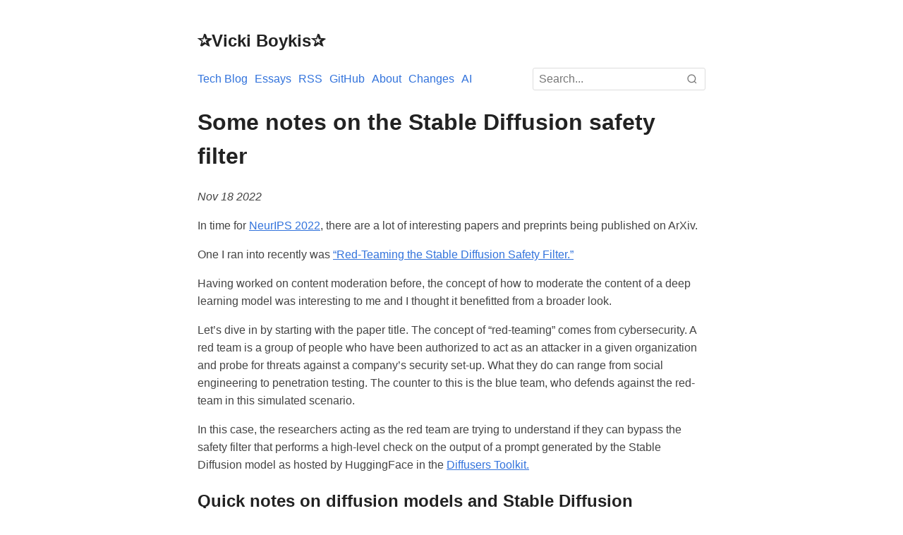

--- FILE ---
content_type: text/html; charset=utf-8
request_url: https://vickiboykis.com/2022/11/18/some-notes-on-the-stable-diffusion-safety-filter/
body_size: 8446
content:
<!doctype html><html lang=en-US><head><meta http-equiv=X-Clacks-Overhead content="GNU Terry Pratchett"><meta charset=utf-8><meta name=viewport content="width=device-width,initial-scale=1"><link rel="shortcut icon" href=https://veekaybee.github.io/static/images/logo.png><title>Some notes on the Stable Diffusion safety filter | ✰Vicki Boykis✰ </title><meta name=title content="Some notes on the Stable Diffusion safety filter"><meta name=description content="How deep learning models are moderated"><meta name=keywords content><meta property="og:type" content="article"><meta property="og:url" content="https://veekaybee.github.io/2022/11/18/some-notes-on-the-stable-diffusion-safety-filter/"><meta property="og:title" content="Some notes on the Stable Diffusion safety filter"><meta property="og:description" content="How deep learning models are moderated"><meta property="og:image" content="https://veekaybee.github.io/images/gaussiannoise.png"><meta property="article:published_time" content="2022-11-18T00:00:00+00:00"><meta property="article:modified_time" content="2022-11-18T00:00:00+00:00"><meta name=twitter:card content="summary"><meta name=twitter:url content="https://veekaybee.github.io/2022/11/18/some-notes-on-the-stable-diffusion-safety-filter/"><meta name=twitter:title content="Some notes on the Stable Diffusion safety filter"><meta name=twitter:description content="How deep learning models are moderated"><meta name=twitter:image content="https://veekaybee.github.io/images/gaussiannoise.png"><meta name=twitter:creator content="@vboykis"><meta name=twitter:site content="@vboykis"><meta itemprop=name content="Some notes on the Stable Diffusion safety filter"><meta itemprop=description content="How deep learning models are moderated"><meta itemprop=datePublished content="2022-11-18T00:00:00+00:00"><meta itemprop=dateModified content="2022-11-18T00:00:00+00:00"><meta itemprop=wordCount content="1736"><meta itemprop=image content="https://veekaybee.github.io/images/logo.png"><meta name=referrer content="no-referrer-when-downgrade"><style>body{font-family:Verdana,sans-serif;margin:auto;padding:20px;max-width:720px;text-align:left;background-color:#fff;word-wrap:break-word;overflow-wrap:break-word;line-height:1.5;color:#444}h1,h2,h3,h4,h5,h6,strong,b{color:#222}a{color:#3273dc}.title{text-decoration:none;border:0}.title span{font-weight:400}nav a{margin-right:10px}textarea{width:100%;font-size:16px}input{font-size:16px}content{line-height:1.6}table{width:100%}img{max-width:100%}code{padding:2px 5px;background-color:#f2f2f2}pre code{color:#222;display:block;padding:20px;white-space:pre-wrap;font-size:14px}div.highlight pre{background-color:initial;color:initial}div.highlight code{background-color:unset;color:unset}blockquote{border-left:1px solid #999;color:#222;padding-left:20px;font-style:italic}footer{padding:25px;text-align:center}.helptext{color:#777;font-size:small}.errorlist{color:#eba613;font-size:small}ul.blog-posts{list-style-type:none;padding:unset}ul.blog-posts li{display:flex}ul.blog-posts li span{flex:0 0 130px}ul.blog-posts li a:visited{color:#8b6fcb}@media(prefers-color-scheme:dark){body{background-color:#333;color:#ddd}h1,h2,h3,h4,h5,h6,strong,b{color:#eee}a{color:#8cc2dd}code{background-color:#777}pre code{color:#ddd}blockquote{color:#ccc}textarea,input{background-color:#252525;color:#ddd}.helptext{color:#aaa}}</style><style type=text/css>h2{size:5px}</style></head><body><header><a href=/ class=title><h2>✰Vicki Boykis✰</h2></a><nav><nav class=main-navigation><div class=nav-links><a href=/>Tech Blog</a>
<a href=/essays/>Essays</a>
<a href=/index.xml>RSS</a>
<a href=https://www.github.com/veekaybee>GitHub</a>
<a href=/about>About</a>
<a href=/changes>Changes</a>
<a href=/ai>AI</a></div><div id=nav-search-wrapper><form id=search-form onsubmit=return!1><input type=text id=search-input placeholder=Search... autocomplete=off>
<button type=submit id=search-button><svg width="16" height="16" viewBox="0 0 24 24" fill="none" stroke="currentcolor" stroke-width="2"><circle cx="11" cy="11" r="8"/><path d="m21 21-4.35-4.35"/></svg></button></form><div id=search-results></div></div></nav><script src=/js/lunr.js></script><script>document.addEventListener("DOMContentLoaded",function(){let t=null,n={},s=!1;fetch("/lunr-index.json").then(e=>e.json()).then(e=>{t=lunr(function(){this.ref("ref"),this.field("title",{boost:5}),this.field("content"),this.field("summary",{boost:8}),this.field("date",{boost:10}),e.forEach(e=>{this.add(e)})}),e.forEach(e=>{n[e.ref]=e}),s=!0,console.log("Search index loaded with",e.length,"documents")}).catch(e=>{console.error("Failed to load search index:",e),document.getElementById("search-results").innerHTML='<p style="color: red;">Search index could not be loaded.</p>'});function e(){if(!s){document.getElementById("search-results").innerHTML="<p>Search index is still loading...</p>";return}const e=document.getElementById("search-input").value.trim(),o=document.getElementById("search-results");if(!e){o.innerHTML="";return}try{const s=t.search(e);if(s.length===0){o.innerHTML=`<p>No results found for "<strong>${e}</strong>"</p>`;return}o.innerHTML=`
          <p class="search-count">Found ${s.length} result${s.length>1?"s":""} for "<strong>${e}</strong>"</p>
          ${s.slice(0,10).map(e=>{const t=n[e.ref];return`
              <div class="search-result">
                <a href="${t.ref}">
                  <h3>${t.title}</h3>
                  <p>${t.summary||"No summary available"}</p>
                  <small>${t.date||""}</small>
                </a>
              </div>
            `}).join("")}
          ${s.length>10?`<p class="search-more"><em>Showing first 10 of ${s.length} results</em></p>`:""}
        `}catch(e){console.error("Search error:",e),o.innerHTML=`<p style="color: red;">Search error: ${e.message}</p>`}}document.getElementById("search-input").addEventListener("input",e),document.getElementById("search-input").addEventListener("keypress",function(t){t.key==="Enter"&&(t.preventDefault(),e())}),document.getElementById("search-button").addEventListener("click",e),document.getElementById("search-form").addEventListener("submit",function(t){t.preventDefault(),e()}),document.addEventListener("click",function(e){const t=document.getElementById("nav-search-wrapper");t.contains(e.target)||(document.getElementById("search-results").innerHTML="",document.getElementById("search-input").value="")})})</script><style>.main-navigation{display:flex;justify-content:space-between;align-items:center;margin-bottom:20px;flex-wrap:wrap;gap:10px}.nav-links{display:flex;align-items:center;flex-wrap:wrap}.nav-links a{margin-right:10px;color:#3273dc;text-decoration:none}.nav-links a:hover{text-decoration:underline}#nav-search-wrapper{position:relative;min-width:200px}#search-form{display:flex;background-color:#fff;border:1px solid #ddd;border-radius:3px;overflow:hidden}#search-input{flex:1;padding:6px 8px;border:none;background:0 0;font-size:16px;font-family:Verdana,sans-serif;outline:none;color:#444}#search-input::placeholder{color:#777}#search-button{padding:6px 10px;background:0 0;border:none;cursor:pointer;color:#777;display:flex;align-items:center;justify-content:center}#search-button:hover{color:#3273dc}#search-results{position:absolute;top:100%;left:0;right:0;background-color:#fff;border:1px solid #ddd;border-top:none;max-height:400px;overflow-y:auto;z-index:1000;box-shadow:0 2px 4px rgba(0,0,0,.1)}#search-results:empty{display:none}.search-count{padding:8px 10px;margin:0;font-size:small;color:#777;background-color:#f2f2f2;border-bottom:1px solid #ddd;font-family:Verdana,sans-serif}.search-result{border-bottom:1px solid #eee}.search-result:last-child{border-bottom:none}.search-result:hover{background-color:#f2f2f2}.search-result a{display:block;padding:10px;text-decoration:none;color:#444;font-family:Verdana,sans-serif}.search-result h3{margin:0 0 4px;font-size:14px;color:#222;font-weight:700}.search-result a:hover h3{color:#3273dc}.search-result p{margin:0 0 4px;font-size:small;color:#777;line-height:1.5}.search-result small{font-size:small;color:#777}.search-more{padding:8px 10px;margin:0;font-size:small;color:#777;text-align:center;background-color:#f2f2f2;font-family:Verdana,sans-serif}@media(prefers-color-scheme:dark){#search-form{background-color:#333;border-color:#555}#search-input{background-color:#252525;color:#ddd}#search-input::placeholder{color:#aaa}#search-button{color:#aaa}#search-button:hover{color:#8cc2dd}#search-results{background-color:#333;border-color:#555}.search-count{background-color:#777;color:#aaa}.search-result:hover{background-color:#777}.search-result a{color:#ddd}.search-result h3{color:#eee}.search-result a:hover h3{color:#8cc2dd}.search-result p{color:#aaa}.search-result small{color:#aaa}.search-more{background-color:#777;color:#aaa}}@media(max-width:768px){.main-navigation{flex-direction:column;align-items:stretch}.nav-links{justify-content:center;margin-bottom:10px}#nav-search-wrapper{min-width:auto}}</style></nav></header><main><h1>Some notes on the Stable Diffusion safety filter</h1><p><i><time datetime=2022-11-18 pubdate>Nov 18 2022</time></i></p><content><p>In time for <a href=https://nips.cc/>NeurIPS 2022</a>, there are a lot of interesting papers and preprints being published on ArXiv.</p><p>One I ran into recently was <a href=https://arxiv.org/abs/2210.04610v5>&ldquo;Red-Teaming the Stable Diffusion Safety Filter.&rdquo;</a></p><p>Having worked on content moderation before, the concept of how to moderate the content of a deep learning model was interesting to me and I thought it benefitted from a broader look.</p><p>Let&rsquo;s dive in by starting with the paper title. The concept of &ldquo;red-teaming&rdquo; comes from cybersecurity. A red team is a group of people who have been authorized to act as an attacker in a given organization and probe for threats against a company&rsquo;s security set-up. What they do can range from social engineering to penetration testing. The counter to this is the blue team, who defends against the red-team in this simulated scenario.</p><p>In this case, the researchers acting as the red team are trying to understand if they can bypass the safety filter that performs a high-level check on the output of a prompt generated by the Stable Diffusion model as hosted by HuggingFace in the <a href=https://github.com/huggingface/diffusers/>Diffusers Toolkit.</a></p><h2 id=quick-notes-on-diffusion-models-and-stable-diffusion>Quick notes on diffusion models and Stable Diffusion</h2><p><a href=https://github.com/CompVis/stable-diffusion>Stable Diffusion</a> is a text-to-image model released publicly in mid-2022 (seems like forever ago) that generates images based on text prompts that the user inputs. Other, earlier models <a href=https://lilianweng.github.io/posts/2021-07-11-diffusion-models/>in the diffusion family</a> include <a href=https://danielmiessler.com/blog/battle-of-the-ai-art-engines-midjourney-vs-dall-e/>DALL-E and Midjourney,</a> both of which were gated behind websites without a chance to inspect the code.</p><p>At an extremely high level, diffusion models work by learning to add statistically distributed noise to an image or a representation of an image and then, again, statistically removing noise until you get a picture that matches the properties of the input dataset but is, statistically, not the same image that was input.</p><p><figure><img src=/images/gaussiannoise.png width=600px></figure><a href=https://lilianweng.github.io/posts/2021-07-11-diffusion-models/>source</a></p><p>Stable Diffusion works by:</p><ol><li>Taking a large training set of real images (StableDiffusion itself was trained on 2.3 Billion images that are part of the <a href=https://simonwillison.net/2022/Sep/5/laion-aesthetics-weeknotes/>LAION dataset</a> and selected based on images that match a threshold for <a href=https://github.com/LAION-AI/laion-datasets/blob/main/laion-aesthetic.md>&ldquo;aesthetic score&rdquo;</a>.)</li><li>To make the pre-processing steps faster, the images are compressed into a smaller-dimension representation using a <a href=https://ermongroup.github.io/cs228-notes/extras/vae/>variational autoencoder</a> - the paper romantically calls this &ldquo;departure to latent space.&rdquo;</li><li>During the pre-processing used to generate the model&rsquo;s input data, Gaussian noise is applied to the images&rsquo; latent representation.</li><li><a href=https://jalammar.github.io/illustrated-stable-diffusion/>Each time we add noise to a step</a>, we generatively build the part of the model called a &ldquo;noise predictor&rdquo;, which then allows us, for any given image, to probabilistically predict how much noise was added and how far it deviates from the original image. That prediction allows us to compare to the known noise from the original training data.</li><li>Once we train this noise predictor we can then run a decoder to denoise the data in small increments, which will remove that noise from a given image until we get a different image than the training set, but one that is semantically similar to the training set.</li></ol><p>Here&rsquo;s the overall image-specific architecture:</p><figure><img src=/images/diffusion.png width=600px></figure><p>How do we now incorporate text? During inference, diffusion models work by adding guidance (otherwise, we&rsquo;d just get random images without ability to steer from a text prompt):</p><ol><li>The model uses a Transformer language model, ClipText, to generate textual embeddings for the specific text prompt. Here&rsquo;s a lot more information on <a href=https://openai.com/blog/clip/>how that model was trained</a>, but the general idea is that you have captioned images in which both the image and the caption, separately, are embedded into the same latent space using an encoder and compare the embeddings for the text and image using <a href=https://gist.github.com/veekaybee/32b121eceaa1dbfb6a268ea544893bd0>cosine similarity.</a></li><li>We pass these embeddings also into the UNet noising encoder that includes specific attention to the text, as well, and incorporate it in processing so that when we pass in a text prompt, we include that information in inference.</li></ol><h2 id=huggingface-diffusers>HuggingFace Diffusers</h2><p>As I mentioned, there are several ways to work with this model. If you are lucky enough to have at least 6GB of VRAM, you can download the model and <a href=https://github.com/CompVis/stable-diffusion>work with it locally.</a> Since there is no safety filter on that model, <a href=https://github.com/CompVis/stable-diffusion/blob/main/Stable_Diffusion_v1_Model_Card.md>in the model card</a>, there are a number of different caveats for misuse.</p><pre tabindex=0><code>Misuse and Malicious Use

Using the model to generate content that is cruel to individuals is a misuse of this model. This includes, but is not limited to:

    + Generating demeaning, dehumanizing, or otherwise harmful representations of people or their environments, cultures, religions, etc.
    + Intentionally promoting or propagating discriminatory content or harmful stereotypes.
    + Impersonating individuals without their consent.
    + Sexual content without consent of the people who might see it.
    Mis- and disinformation
    Representations of egregious violence and gore
    + Sharing of copyrighted or licensed material in violation of its terms of use.
    Sharing content that is an alteration of copyrighted or licensed material in violation of its terms of use.
</code></pre><p>For everyone else, there&rsquo;s HuggingFace via Google Colab. HuggingFace has a toolbox for diffusion models called <a href=https://huggingface.co/docs/diffusers/index>Diffusers</a> that also incorporate the ability to perform inference on Stable Diffusion using Pipelines, as well.</p><h2 id=digging-into-the-safety-filter>Digging into the Safety Filter</h2><p>Ok! Now that we have that out of the way, we can start to understand the safety filter</p><p>There are two versions of Stable Diffusion, one that you can clone and run on your own if you have enough hardware, and one that is hosted by HuggingFace using its <a href=https://huggingface.co/blog/stable_diffusion>Diffusers library</a> which you can run as a HuggingFace pipeline from either a local or Colab notebook. In order to perform inference against this version, you need to authenticate against HuggingFace&rsquo;s API.</p><p>If you&rsquo;ve played around with Stable Diffusion, you may have noticed that you get a black box for a given prompt. Here&rsquo;s an example I was playing around with while trying to generate an image for another blog post I was working on around the topic of embeddings:</p><figure><img src=/images/blackbox.png width=600px></figure><p>The blog post notes,</p><blockquote><p>If at some point you get a black image, it may be because the content filter built inside the model might have detected an NSFW result. If you believe this shouldn&rsquo;t be the case, try tweaking your prompt or using a different seed. In fact, the model predictions include information about whether NSFW was detected for a particular result. Let&rsquo;s see what they look like:</p></blockquote><p>Why would dolphins be censored though? The way the safety filter works, as described by the paper is:</p><ol><li>The user inputs a text prompt for inference</li><li>An image is generated by Stable Diffusion for the user</li><li>Before being shown to the user, that image is projected into the CLIP embedding space, the same space used for the text training of Stable Diffusion</li><li>The image&rsquo;s embedding is compared to one of 17 fixed embedding vectors in CLIP that are determined to be pre-sensitive concept filters, and if the cosine similarity is above some threshold, the image is filtered out and the user is shown the black box.</li><li>All of this happens at inference time, which is amazingly fast.</li></ol><p>As the paper points out, the code for the safety check <a href=https://github.com/huggingface/diffusers/blob/main/src/diffusers/pipelines/stable_diffusion/safety_checker.py>actually happens here:</a></p><p>There are a number of interesting parts here, but the takeaway is that, ultimately in the face of incredible deep learning technology, content safety still ends up being a very human-judgment driven task.</p><p>Check this out, <a href=https://github.com/huggingface/diffusers/blob/5dcef138bf9addd53a9abc80c5436ea948bb22d0/src/diffusers/pipelines/stable_diffusion/safety_checker.py#L66>for example</a>, the piece of code that is responsible for tuning the filter, right now very manual and based on a human-judgment threshold, as well as the 17 concepts (unclear what these are, only what their embedding representations are):</p><div class=highlight><pre tabindex=0 style=color:#f8f8f2;background-color:#272822;-moz-tab-size:4;-o-tab-size:4;tab-size:4><code class=language-python data-lang=python><span style=display:flex><span><span style=color:#75715e># increase this value to create a stronger `nfsw` filter</span>
</span></span><span style=display:flex><span><span style=color:#75715e># at the cost of increasing the possibility of filtering benign images</span>
</span></span><span style=display:flex><span>adjustment <span style=color:#f92672>=</span> <span style=color:#ae81ff>0.0</span>
</span></span><span style=display:flex><span>
</span></span><span style=display:flex><span><span style=color:#66d9ef>for</span> concept_idx <span style=color:#f92672>in</span> range(len(special_cos_dist[<span style=color:#ae81ff>0</span>])):
</span></span><span style=display:flex><span>    concept_cos <span style=color:#f92672>=</span> special_cos_dist[i][concept_idx]
</span></span><span style=display:flex><span>    concept_threshold <span style=color:#f92672>=</span> self<span style=color:#f92672>.</span>special_care_embeds_weights[concept_idx]<span style=color:#f92672>.</span>item()
</span></span><span style=display:flex><span>    result_img[<span style=color:#e6db74>&#34;special_scores&#34;</span>][concept_idx] <span style=color:#f92672>=</span> round(concept_cos <span style=color:#f92672>-</span> concept_threshold <span style=color:#f92672>+</span> adjustment, <span style=color:#ae81ff>3</span>)
</span></span><span style=display:flex><span>    <span style=color:#66d9ef>if</span> result_img[<span style=color:#e6db74>&#34;special_scores&#34;</span>][concept_idx] <span style=color:#f92672>&gt;</span> <span style=color:#ae81ff>0</span>:
</span></span><span style=display:flex><span>        result_img[<span style=color:#e6db74>&#34;special_care&#34;</span>]<span style=color:#f92672>.</span>append({concept_idx, result_img[<span style=color:#e6db74>&#34;special_scores&#34;</span>][concept_idx]})
</span></span><span style=display:flex><span>        adjustment <span style=color:#f92672>=</span> <span style=color:#ae81ff>0.01</span>
</span></span><span style=display:flex><span>
</span></span><span style=display:flex><span><span style=color:#66d9ef>for</span> concept_idx <span style=color:#f92672>in</span> range(len(cos_dist[<span style=color:#ae81ff>0</span>])):
</span></span><span style=display:flex><span>    concept_cos <span style=color:#f92672>=</span> cos_dist[i][concept_idx]
</span></span><span style=display:flex><span>    concept_threshold <span style=color:#f92672>=</span> self<span style=color:#f92672>.</span>concept_embeds_weights[concept_idx]<span style=color:#f92672>.</span>item()
</span></span><span style=display:flex><span>    result_img[<span style=color:#e6db74>&#34;concept_scores&#34;</span>][concept_idx] <span style=color:#f92672>=</span> round(concept_cos <span style=color:#f92672>-</span> concept_threshold <span style=color:#f92672>+</span> adjustment, <span style=color:#ae81ff>3</span>)
</span></span><span style=display:flex><span>    <span style=color:#66d9ef>if</span> result_img[<span style=color:#e6db74>&#34;concept_scores&#34;</span>][concept_idx] <span style=color:#f92672>&gt;</span> <span style=color:#ae81ff>0</span>:
</span></span><span style=display:flex><span>        result_img[<span style=color:#e6db74>&#34;bad_concepts&#34;</span>]<span style=color:#f92672>.</span>append(concept_idx)
</span></span><span style=display:flex><span>
</span></span><span style=display:flex><span>result<span style=color:#f92672>.</span>append(result_img)
</span></span><span style=display:flex><span>
</span></span><span style=display:flex><span>has_nsfw_concepts <span style=color:#f92672>=</span> [len(res[<span style=color:#e6db74>&#34;bad_concepts&#34;</span>]) <span style=color:#f92672>&gt;</span> <span style=color:#ae81ff>0</span> <span style=color:#66d9ef>for</span> res <span style=color:#f92672>in</span> result]
</span></span><span style=display:flex><span>
</span></span><span style=display:flex><span><span style=color:#66d9ef>for</span> idx, has_nsfw_concept <span style=color:#f92672>in</span> enumerate(has_nsfw_concepts):
</span></span><span style=display:flex><span><span style=color:#66d9ef>if</span> has_nsfw_concept:
</span></span><span style=display:flex><span>    images[idx] <span style=color:#f92672>=</span> np<span style=color:#f92672>.</span>zeros(images[idx]<span style=color:#f92672>.</span>shape)  <span style=color:#75715e># black image</span>
</span></span><span style=display:flex><span>
</span></span><span style=display:flex><span><span style=color:#66d9ef>if</span> any(has_nsfw_concepts):
</span></span><span style=display:flex><span>logger<span style=color:#f92672>.</span>warning(
</span></span><span style=display:flex><span>    <span style=color:#e6db74>&#34;Potential NSFW content was detected in one or more images. A black image will be returned instead.&#34;</span>
</span></span><span style=display:flex><span>    <span style=color:#e6db74>&#34; Try again with a different prompt and/or seed.&#34;</span>
</span></span><span style=display:flex><span>)
</span></span><span style=display:flex><span>
</span></span><span style=display:flex><span><span style=color:#66d9ef>return</span> images, has_nsfw_concepts
</span></span></code></pre></div><p>The researchers note the opaqueness of this classification (i.e. why did my dolphin image get flagged, what was it close to in the latent space?) and do a bunch of additional work in testing prompts to find out what bypasses the safety filter.</p><figure><img src=/images/filterbypass.png width=600px></figure><p>And, in an additional piece of really impressive work, reverse-engineering the CLIP embeddings to find out what the sensitive terms actually are (<a href=https://arxiv.org/pdf/2210.04610v5.pdf>last page of the linked paper here.</a>)</p><p>So what are the hypotheses for why my prompt could have been filtered? The simple answer is that the generated image&rsquo;s embedding representation ended up being close to the embedding representation one of 17 sexually-oriented terms from the CLIP model space, as measured by some cosine similarity.</p><p>Probably easier to just put</p><pre tabindex=0><code>&#34;Potential NSFW content was detected in one or more images. A black image will be returned instead.&#34;
</code></pre><p>instead.</p><h2 id=the-takeaway>The Takeaway</h2><p>There are a couple of very, very interesting parts of this paper for me.</p><ol><li>Even though machine learning models are, in theory, very, very good at detecting NSFW content (in fact it&rsquo;s one of the key actually-useful use-cases for ML), this is an entirely new space we&rsquo;re still learning how to navigate for these new deep-learning based approaches to computer vision. The policy has in no way caught up with the tech yet.</li><li>As such we are still relying on very manual human judgment lists to filter out bad content in deep learning, an area that&rsquo;s just getting started with this. If you&rsquo;ve ever worked in content safety, you know that these lists can be miles long. 17 is just the very start of what will eventually become a very long list :).</li><li>There is an ENORMOUS amount of context that you need to evaluate these models, and there is still much about them that is extremely opaque and resistant to evaluation. I am not a stable diffusion expert but I do know machine learning, and even still, I had to do a fair amount of reading to get caught up with the context of this particular paper.</li></ol><p>We need a lot more introspection, simplification, and education about these models, and this paper is a fantastic starting point.</p><p><a href="https://news.ycombinator.com/item?id=33656785">HackerNews discussion</a></p></content><p></p></main><footer>Made with <a href=https://github.com/janraasch/hugo-bearblog/>Hugo ʕ•ᴥ•ʔ Bear</a>
<script type=text/javascript id=MathJax-script async src=https://cdn.jsdelivr.net/npm/mathjax@3/es5/tex-mml-chtml.js></script></footer></body></html>

--- FILE ---
content_type: application/javascript; charset=utf-8
request_url: https://vickiboykis.com/js/lunr.js
body_size: 25991
content:
/**
 * lunr - http://lunrjs.com - A bit like Solr, but much smaller and not as bright - 2.3.9
 * Copyright (C) 2020 Oliver Nightingale
 * @license MIT
 */

; (function () {

    /**
     * A convenience function for configuring and constructing
     * a new lunr Index.
     *
     * A lunr.Builder instance is created and the pipeline setup
     * with a trimmer, stop word filter and stemmer.
     *
     * This builder object is yielded to the configuration function
     * that is passed as a parameter, allowing the list of fields
     * and other builder parameters to be customised.
     *
     * All documents _must_ be added within the passed config function.
     *
     * @example
     * var idx = lunr(function () {
     *   this.field('title')
     *   this.field('body')
     *   this.ref('id')
     *
     *   documents.forEach(function (doc) {
     *     this.add(doc)
     *   }, this)
     * })
     *
     * @see {@link lunr.Builder}
     * @see {@link lunr.Pipeline}
     * @see {@link lunr.trimmer}
     * @see {@link lunr.stopWordFilter}
     * @see {@link lunr.stemmer}
     * @namespace {function} lunr
     */
    var lunr = function (config) {
        var builder = new lunr.Builder

        builder.pipeline.add(
            lunr.trimmer,
            lunr.stopWordFilter,
            lunr.stemmer
        )

        builder.searchPipeline.add(
            lunr.stemmer
        )

        config.call(builder, builder)
        return builder.build()
    }

    lunr.version = "2.3.9"
    /*!
     * lunr.utils
     * Copyright (C) 2020 Oliver Nightingale
     */

    /**
     * A namespace containing utils for the rest of the lunr library
     * @namespace lunr.utils
     */
    lunr.utils = {}

    /**
     * Print a warning message to the console.
     *
     * @param {String} message The message to be printed.
     * @memberOf lunr.utils
     * @function
     */
    lunr.utils.warn = (function (global) {
        /* eslint-disable no-console */
        return function (message) {
            if (global.console && console.warn) {
                console.warn(message)
            }
        }
        /* eslint-enable no-console */
    })(this)

    /**
     * Convert an object to a string.
     *
     * In the case of `null` and `undefined` the function returns
     * the empty string, in all other cases the result of calling
     * `toString` on the passed object is returned.
     *
     * @param {Any} obj The object to convert to a string.
     * @return {String} string representation of the passed object.
     * @memberOf lunr.utils
     */
    lunr.utils.asString = function (obj) {
        if (obj === void 0 || obj === null) {
            return ""
        } else {
            return obj.toString()
        }
    }

    /**
     * Clones an object.
     *
     * Will create a copy of an existing object such that any mutations
     * on the copy cannot affect the original.
     *
     * Only shallow objects are supported, passing a nested object to this
     * function will cause a TypeError.
     *
     * Objects with primitives, and arrays of primitives are supported.
     *
     * @param {Object} obj The object to clone.
     * @return {Object} a clone of the passed object.
     * @throws {TypeError} when a nested object is passed.
     * @memberOf Utils
     */
    lunr.utils.clone = function (obj) {
        if (obj === null || obj === undefined) {
            return obj
        }

        var clone = Object.create(null),
            keys = Object.keys(obj)

        for (var i = 0; i < keys.length; i++) {
            var key = keys[i],
                val = obj[key]

            if (Array.isArray(val)) {
                clone[key] = val.slice()
                continue
            }

            if (typeof val === 'string' ||
                typeof val === 'number' ||
                typeof val === 'boolean') {
                clone[key] = val
                continue
            }

            throw new TypeError("clone is not deep and does not support nested objects")
        }

        return clone
    }
    lunr.FieldRef = function (docRef, fieldName, stringValue) {
        this.docRef = docRef
        this.fieldName = fieldName
        this._stringValue = stringValue
    }

    lunr.FieldRef.joiner = "/"

    lunr.FieldRef.fromString = function (s) {
        var n = s.indexOf(lunr.FieldRef.joiner)

        if (n === -1) {
            throw "malformed field ref string"
        }

        var fieldRef = s.slice(0, n),
            docRef = s.slice(n + 1)

        return new lunr.FieldRef(docRef, fieldRef, s)
    }

    lunr.FieldRef.prototype.toString = function () {
        if (this._stringValue == undefined) {
            this._stringValue = this.fieldName + lunr.FieldRef.joiner + this.docRef
        }

        return this._stringValue
    }
    /*!
     * lunr.Set
     * Copyright (C) 2020 Oliver Nightingale
     */

    /**
     * A lunr set.
     *
     * @constructor
     */
    lunr.Set = function (elements) {
        this.elements = Object.create(null)

        if (elements) {
            this.length = elements.length

            for (var i = 0; i < this.length; i++) {
                this.elements[elements[i]] = true
            }
        } else {
            this.length = 0
        }
    }

    /**
     * A complete set that contains all elements.
     *
     * @static
     * @readonly
     * @type {lunr.Set}
     */
    lunr.Set.complete = {
        intersect: function (other) {
            return other
        },

        union: function () {
            return this
        },

        contains: function () {
            return true
        }
    }

    /**
     * An empty set that contains no elements.
     *
     * @static
     * @readonly
     * @type {lunr.Set}
     */
    lunr.Set.empty = {
        intersect: function () {
            return this
        },

        union: function (other) {
            return other
        },

        contains: function () {
            return false
        }
    }

    /**
     * Returns true if this set contains the specified object.
     *
     * @param {object} object - Object whose presence in this set is to be tested.
     * @returns {boolean} - True if this set contains the specified object.
     */
    lunr.Set.prototype.contains = function (object) {
        return !!this.elements[object]
    }

    /**
     * Returns a new set containing only the elements that are present in both
     * this set and the specified set.
     *
     * @param {lunr.Set} other - set to intersect with this set.
     * @returns {lunr.Set} a new set that is the intersection of this and the specified set.
     */

    lunr.Set.prototype.intersect = function (other) {
        var a, b, elements, intersection = []

        if (other === lunr.Set.complete) {
            return this
        }

        if (other === lunr.Set.empty) {
            return other
        }

        if (this.length < other.length) {
            a = this
            b = other
        } else {
            a = other
            b = this
        }

        elements = Object.keys(a.elements)

        for (var i = 0; i < elements.length; i++) {
            var element = elements[i]
            if (element in b.elements) {
                intersection.push(element)
            }
        }

        return new lunr.Set(intersection)
    }

    /**
     * Returns a new set combining the elements of this and the specified set.
     *
     * @param {lunr.Set} other - set to union with this set.
     * @return {lunr.Set} a new set that is the union of this and the specified set.
     */

    lunr.Set.prototype.union = function (other) {
        if (other === lunr.Set.complete) {
            return lunr.Set.complete
        }

        if (other === lunr.Set.empty) {
            return this
        }

        return new lunr.Set(Object.keys(this.elements).concat(Object.keys(other.elements)))
    }
    /**
     * A function to calculate the inverse document frequency for
     * a posting. This is shared between the builder and the index
     *
     * @private
     * @param {object} posting - The posting for a given term
     * @param {number} documentCount - The total number of documents.
     */
    lunr.idf = function (posting, documentCount) {
        var documentsWithTerm = 0

        for (var fieldName in posting) {
            if (fieldName == '_index') continue // Ignore the term index, its not a field
            documentsWithTerm += Object.keys(posting[fieldName]).length
        }

        var x = (documentCount - documentsWithTerm + 0.5) / (documentsWithTerm + 0.5)

        return Math.log(1 + Math.abs(x))
    }

    /**
     * A token wraps a string representation of a token
     * as it is passed through the text processing pipeline.
     *
     * @constructor
     * @param {string} [str=''] - The string token being wrapped.
     * @param {object} [metadata={}] - Metadata associated with this token.
     */
    lunr.Token = function (str, metadata) {
        this.str = str || ""
        this.metadata = metadata || {}
    }

    /**
     * Returns the token string that is being wrapped by this object.
     *
     * @returns {string}
     */
    lunr.Token.prototype.toString = function () {
        return this.str
    }

    /**
     * A token update function is used when updating or optionally
     * when cloning a token.
     *
     * @callback lunr.Token~updateFunction
     * @param {string} str - The string representation of the token.
     * @param {Object} metadata - All metadata associated with this token.
     */

    /**
     * Applies the given function to the wrapped string token.
     *
     * @example
     * token.update(function (str, metadata) {
     *   return str.toUpperCase()
     * })
     *
     * @param {lunr.Token~updateFunction} fn - A function to apply to the token string.
     * @returns {lunr.Token}
     */
    lunr.Token.prototype.update = function (fn) {
        this.str = fn(this.str, this.metadata)
        return this
    }

    /**
     * Creates a clone of this token. Optionally a function can be
     * applied to the cloned token.
     *
     * @param {lunr.Token~updateFunction} [fn] - An optional function to apply to the cloned token.
     * @returns {lunr.Token}
     */
    lunr.Token.prototype.clone = function (fn) {
        fn = fn || function (s) { return s }
        return new lunr.Token(fn(this.str, this.metadata), this.metadata)
    }
    /*!
     * lunr.tokenizer
     * Copyright (C) 2020 Oliver Nightingale
     */

    /**
     * A function for splitting a string into tokens ready to be inserted into
     * the search index. Uses `lunr.tokenizer.separator` to split strings, change
     * the value of this property to change how strings are split into tokens.
     *
     * This tokenizer will convert its parameter to a string by calling `toString` and
     * then will split this string on the character in `lunr.tokenizer.separator`.
     * Arrays will have their elements converted to strings and wrapped in a lunr.Token.
     *
     * Optional metadata can be passed to the tokenizer, this metadata will be cloned and
     * added as metadata to every token that is created from the object to be tokenized.
     *
     * @static
     * @param {?(string|object|object[])} obj - The object to convert into tokens
     * @param {?object} metadata - Optional metadata to associate with every token
     * @returns {lunr.Token[]}
     * @see {@link lunr.Pipeline}
     */
    lunr.tokenizer = function (obj, metadata) {
        if (obj == null || obj == undefined) {
            return []
        }

        if (Array.isArray(obj)) {
            return obj.map(function (t) {
                return new lunr.Token(
                    lunr.utils.asString(t).toLowerCase(),
                    lunr.utils.clone(metadata)
                )
            })
        }

        var str = obj.toString().toLowerCase(),
            len = str.length,
            tokens = []

        for (var sliceEnd = 0, sliceStart = 0; sliceEnd <= len; sliceEnd++) {
            var char = str.charAt(sliceEnd),
                sliceLength = sliceEnd - sliceStart

            if ((char.match(lunr.tokenizer.separator) || sliceEnd == len)) {

                if (sliceLength > 0) {
                    var tokenMetadata = lunr.utils.clone(metadata) || {}
                    tokenMetadata["position"] = [sliceStart, sliceLength]
                    tokenMetadata["index"] = tokens.length

                    tokens.push(
                        new lunr.Token(
                            str.slice(sliceStart, sliceEnd),
                            tokenMetadata
                        )
                    )
                }

                sliceStart = sliceEnd + 1
            }

        }

        return tokens
    }

    /**
     * The separator used to split a string into tokens. Override this property to change the behaviour of
     * `lunr.tokenizer` behaviour when tokenizing strings. By default this splits on whitespace and hyphens.
     *
     * @static
     * @see lunr.tokenizer
     */
    lunr.tokenizer.separator = /[\s\-]+/
    /*!
     * lunr.Pipeline
     * Copyright (C) 2020 Oliver Nightingale
     */

    /**
     * lunr.Pipelines maintain an ordered list of functions to be applied to all
     * tokens in documents entering the search index and queries being ran against
     * the index.
     *
     * An instance of lunr.Index created with the lunr shortcut will contain a
     * pipeline with a stop word filter and an English language stemmer. Extra
     * functions can be added before or after either of these functions or these
     * default functions can be removed.
     *
     * When run the pipeline will call each function in turn, passing a token, the
     * index of that token in the original list of all tokens and finally a list of
     * all the original tokens.
     *
     * The output of functions in the pipeline will be passed to the next function
     * in the pipeline. To exclude a token from entering the index the function
     * should return undefined, the rest of the pipeline will not be called with
     * this token.
     *
     * For serialisation of pipelines to work, all functions used in an instance of
     * a pipeline should be registered with lunr.Pipeline. Registered functions can
     * then be loaded. If trying to load a serialised pipeline that uses functions
     * that are not registered an error will be thrown.
     *
     * If not planning on serialising the pipeline then registering pipeline functions
     * is not necessary.
     *
     * @constructor
     */
    lunr.Pipeline = function () {
        this._stack = []
    }

    lunr.Pipeline.registeredFunctions = Object.create(null)

    /**
     * A pipeline function maps lunr.Token to lunr.Token. A lunr.Token contains the token
     * string as well as all known metadata. A pipeline function can mutate the token string
     * or mutate (or add) metadata for a given token.
     *
     * A pipeline function can indicate that the passed token should be discarded by returning
     * null, undefined or an empty string. This token will not be passed to any downstream pipeline
     * functions and will not be added to the index.
     *
     * Multiple tokens can be returned by returning an array of tokens. Each token will be passed
     * to any downstream pipeline functions and all will returned tokens will be added to the index.
     *
     * Any number of pipeline functions may be chained together using a lunr.Pipeline.
     *
     * @interface lunr.PipelineFunction
     * @param {lunr.Token} token - A token from the document being processed.
     * @param {number} i - The index of this token in the complete list of tokens for this document/field.
     * @param {lunr.Token[]} tokens - All tokens for this document/field.
     * @returns {(?lunr.Token|lunr.Token[])}
     */

    /**
     * Register a function with the pipeline.
     *
     * Functions that are used in the pipeline should be registered if the pipeline
     * needs to be serialised, or a serialised pipeline needs to be loaded.
     *
     * Registering a function does not add it to a pipeline, functions must still be
     * added to instances of the pipeline for them to be used when running a pipeline.
     *
     * @param {lunr.PipelineFunction} fn - The function to check for.
     * @param {String} label - The label to register this function with
     */
    lunr.Pipeline.registerFunction = function (fn, label) {
        if (label in this.registeredFunctions) {
            lunr.utils.warn('Overwriting existing registered function: ' + label)
        }

        fn.label = label
        lunr.Pipeline.registeredFunctions[fn.label] = fn
    }

    /**
     * Warns if the function is not registered as a Pipeline function.
     *
     * @param {lunr.PipelineFunction} fn - The function to check for.
     * @private
     */
    lunr.Pipeline.warnIfFunctionNotRegistered = function (fn) {
        var isRegistered = fn.label && (fn.label in this.registeredFunctions)

        if (!isRegistered) {
            lunr.utils.warn('Function is not registered with pipeline. This may cause problems when serialising the index.\n', fn)
        }
    }

    /**
     * Loads a previously serialised pipeline.
     *
     * All functions to be loaded must already be registered with lunr.Pipeline.
     * If any function from the serialised data has not been registered then an
     * error will be thrown.
     *
     * @param {Object} serialised - The serialised pipeline to load.
     * @returns {lunr.Pipeline}
     */
    lunr.Pipeline.load = function (serialised) {
        var pipeline = new lunr.Pipeline

        serialised.forEach(function (fnName) {
            var fn = lunr.Pipeline.registeredFunctions[fnName]

            if (fn) {
                pipeline.add(fn)
            } else {
                throw new Error('Cannot load unregistered function: ' + fnName)
            }
        })

        return pipeline
    }

    /**
     * Adds new functions to the end of the pipeline.
     *
     * Logs a warning if the function has not been registered.
     *
     * @param {lunr.PipelineFunction[]} functions - Any number of functions to add to the pipeline.
     */
    lunr.Pipeline.prototype.add = function () {
        var fns = Array.prototype.slice.call(arguments)

        fns.forEach(function (fn) {
            lunr.Pipeline.warnIfFunctionNotRegistered(fn)
            this._stack.push(fn)
        }, this)
    }

    /**
     * Adds a single function after a function that already exists in the
     * pipeline.
     *
     * Logs a warning if the function has not been registered.
     *
     * @param {lunr.PipelineFunction} existingFn - A function that already exists in the pipeline.
     * @param {lunr.PipelineFunction} newFn - The new function to add to the pipeline.
     */
    lunr.Pipeline.prototype.after = function (existingFn, newFn) {
        lunr.Pipeline.warnIfFunctionNotRegistered(newFn)

        var pos = this._stack.indexOf(existingFn)
        if (pos == -1) {
            throw new Error('Cannot find existingFn')
        }

        pos = pos + 1
        this._stack.splice(pos, 0, newFn)
    }

    /**
     * Adds a single function before a function that already exists in the
     * pipeline.
     *
     * Logs a warning if the function has not been registered.
     *
     * @param {lunr.PipelineFunction} existingFn - A function that already exists in the pipeline.
     * @param {lunr.PipelineFunction} newFn - The new function to add to the pipeline.
     */
    lunr.Pipeline.prototype.before = function (existingFn, newFn) {
        lunr.Pipeline.warnIfFunctionNotRegistered(newFn)

        var pos = this._stack.indexOf(existingFn)
        if (pos == -1) {
            throw new Error('Cannot find existingFn')
        }

        this._stack.splice(pos, 0, newFn)
    }

    /**
     * Removes a function from the pipeline.
     *
     * @param {lunr.PipelineFunction} fn The function to remove from the pipeline.
     */
    lunr.Pipeline.prototype.remove = function (fn) {
        var pos = this._stack.indexOf(fn)
        if (pos == -1) {
            return
        }

        this._stack.splice(pos, 1)
    }

    /**
     * Runs the current list of functions that make up the pipeline against the
     * passed tokens.
     *
     * @param {Array} tokens The tokens to run through the pipeline.
     * @returns {Array}
     */
    lunr.Pipeline.prototype.run = function (tokens) {
        var stackLength = this._stack.length

        for (var i = 0; i < stackLength; i++) {
            var fn = this._stack[i]
            var memo = []

            for (var j = 0; j < tokens.length; j++) {
                var result = fn(tokens[j], j, tokens)

                if (result === null || result === void 0 || result === '') continue

                if (Array.isArray(result)) {
                    for (var k = 0; k < result.length; k++) {
                        memo.push(result[k])
                    }
                } else {
                    memo.push(result)
                }
            }

            tokens = memo
        }

        return tokens
    }

    /**
     * Convenience method for passing a string through a pipeline and getting
     * strings out. This method takes care of wrapping the passed string in a
     * token and mapping the resulting tokens back to strings.
     *
     * @param {string} str - The string to pass through the pipeline.
     * @param {?object} metadata - Optional metadata to associate with the token
     * passed to the pipeline.
     * @returns {string[]}
     */
    lunr.Pipeline.prototype.runString = function (str, metadata) {
        var token = new lunr.Token(str, metadata)

        return this.run([token]).map(function (t) {
            return t.toString()
        })
    }

    /**
     * Resets the pipeline by removing any existing processors.
     *
     */
    lunr.Pipeline.prototype.reset = function () {
        this._stack = []
    }

    /**
     * Returns a representation of the pipeline ready for serialisation.
     *
     * Logs a warning if the function has not been registered.
     *
     * @returns {Array}
     */
    lunr.Pipeline.prototype.toJSON = function () {
        return this._stack.map(function (fn) {
            lunr.Pipeline.warnIfFunctionNotRegistered(fn)

            return fn.label
        })
    }
    /*!
     * lunr.Vector
     * Copyright (C) 2020 Oliver Nightingale
     */

    /**
     * A vector is used to construct the vector space of documents and queries. These
     * vectors support operations to determine the similarity between two documents or
     * a document and a query.
     *
     * Normally no parameters are required for initializing a vector, but in the case of
     * loading a previously dumped vector the raw elements can be provided to the constructor.
     *
     * For performance reasons vectors are implemented with a flat array, where an elements
     * index is immediately followed by its value. E.g. [index, value, index, value]. This
     * allows the underlying array to be as sparse as possible and still offer decent
     * performance when being used for vector calculations.
     *
     * @constructor
     * @param {Number[]} [elements] - The flat list of element index and element value pairs.
     */
    lunr.Vector = function (elements) {
        this._magnitude = 0
        this.elements = elements || []
    }


    /**
     * Calculates the position within the vector to insert a given index.
     *
     * This is used internally by insert and upsert. If there are duplicate indexes then
     * the position is returned as if the value for that index were to be updated, but it
     * is the callers responsibility to check whether there is a duplicate at that index
     *
     * @param {Number} insertIdx - The index at which the element should be inserted.
     * @returns {Number}
     */
    lunr.Vector.prototype.positionForIndex = function (index) {
        // For an empty vector the tuple can be inserted at the beginning
        if (this.elements.length == 0) {
            return 0
        }

        var start = 0,
            end = this.elements.length / 2,
            sliceLength = end - start,
            pivotPoint = Math.floor(sliceLength / 2),
            pivotIndex = this.elements[pivotPoint * 2]

        while (sliceLength > 1) {
            if (pivotIndex < index) {
                start = pivotPoint
            }

            if (pivotIndex > index) {
                end = pivotPoint
            }

            if (pivotIndex == index) {
                break
            }

            sliceLength = end - start
            pivotPoint = start + Math.floor(sliceLength / 2)
            pivotIndex = this.elements[pivotPoint * 2]
        }

        if (pivotIndex == index) {
            return pivotPoint * 2
        }

        if (pivotIndex > index) {
            return pivotPoint * 2
        }

        if (pivotIndex < index) {
            return (pivotPoint + 1) * 2
        }
    }

    /**
     * Inserts an element at an index within the vector.
     *
     * Does not allow duplicates, will throw an error if there is already an entry
     * for this index.
     *
     * @param {Number} insertIdx - The index at which the element should be inserted.
     * @param {Number} val - The value to be inserted into the vector.
     */
    lunr.Vector.prototype.insert = function (insertIdx, val) {
        this.upsert(insertIdx, val, function () {
            throw "duplicate index"
        })
    }

    /**
     * Inserts or updates an existing index within the vector.
     *
     * @param {Number} insertIdx - The index at which the element should be inserted.
     * @param {Number} val - The value to be inserted into the vector.
     * @param {function} fn - A function that is called for updates, the existing value and the
     * requested value are passed as arguments
     */
    lunr.Vector.prototype.upsert = function (insertIdx, val, fn) {
        this._magnitude = 0
        var position = this.positionForIndex(insertIdx)

        if (this.elements[position] == insertIdx) {
            this.elements[position + 1] = fn(this.elements[position + 1], val)
        } else {
            this.elements.splice(position, 0, insertIdx, val)
        }
    }

    /**
     * Calculates the magnitude of this vector.
     *
     * @returns {Number}
     */
    lunr.Vector.prototype.magnitude = function () {
        if (this._magnitude) return this._magnitude

        var sumOfSquares = 0,
            elementsLength = this.elements.length

        for (var i = 1; i < elementsLength; i += 2) {
            var val = this.elements[i]
            sumOfSquares += val * val
        }

        return this._magnitude = Math.sqrt(sumOfSquares)
    }

    /**
     * Calculates the dot product of this vector and another vector.
     *
     * @param {lunr.Vector} otherVector - The vector to compute the dot product with.
     * @returns {Number}
     */
    lunr.Vector.prototype.dot = function (otherVector) {
        var dotProduct = 0,
            a = this.elements, b = otherVector.elements,
            aLen = a.length, bLen = b.length,
            aVal = 0, bVal = 0,
            i = 0, j = 0

        while (i < aLen && j < bLen) {
            aVal = a[i], bVal = b[j]
            if (aVal < bVal) {
                i += 2
            } else if (aVal > bVal) {
                j += 2
            } else if (aVal == bVal) {
                dotProduct += a[i + 1] * b[j + 1]
                i += 2
                j += 2
            }
        }

        return dotProduct
    }

    /**
     * Calculates the similarity between this vector and another vector.
     *
     * @param {lunr.Vector} otherVector - The other vector to calculate the
     * similarity with.
     * @returns {Number}
     */
    lunr.Vector.prototype.similarity = function (otherVector) {
        return this.dot(otherVector) / this.magnitude() || 0
    }

    /**
     * Converts the vector to an array of the elements within the vector.
     *
     * @returns {Number[]}
     */
    lunr.Vector.prototype.toArray = function () {
        var output = new Array(this.elements.length / 2)

        for (var i = 1, j = 0; i < this.elements.length; i += 2, j++) {
            output[j] = this.elements[i]
        }

        return output
    }

    /**
     * A JSON serializable representation of the vector.
     *
     * @returns {Number[]}
     */
    lunr.Vector.prototype.toJSON = function () {
        return this.elements
    }
    /* eslint-disable */
    /*!
     * lunr.stemmer
     * Copyright (C) 2020 Oliver Nightingale
     * Includes code from - http://tartarus.org/~martin/PorterStemmer/js.txt
     */

    /**
     * lunr.stemmer is an english language stemmer, this is a JavaScript
     * implementation of the PorterStemmer taken from http://tartarus.org/~martin
     *
     * @static
     * @implements {lunr.PipelineFunction}
     * @param {lunr.Token} token - The string to stem
     * @returns {lunr.Token}
     * @see {@link lunr.Pipeline}
     * @function
     */
    lunr.stemmer = (function () {
        var step2list = {
            "ational": "ate",
            "tional": "tion",
            "enci": "ence",
            "anci": "ance",
            "izer": "ize",
            "bli": "ble",
            "alli": "al",
            "entli": "ent",
            "eli": "e",
            "ousli": "ous",
            "ization": "ize",
            "ation": "ate",
            "ator": "ate",
            "alism": "al",
            "iveness": "ive",
            "fulness": "ful",
            "ousness": "ous",
            "aliti": "al",
            "iviti": "ive",
            "biliti": "ble",
            "logi": "log"
        },

            step3list = {
                "icate": "ic",
                "ative": "",
                "alize": "al",
                "iciti": "ic",
                "ical": "ic",
                "ful": "",
                "ness": ""
            },

            c = "[^aeiou]",          // consonant
            v = "[aeiouy]",          // vowel
            C = c + "[^aeiouy]*",    // consonant sequence
            V = v + "[aeiou]*",      // vowel sequence

            mgr0 = "^(" + C + ")?" + V + C,               // [C]VC... is m>0
            meq1 = "^(" + C + ")?" + V + C + "(" + V + ")?$",  // [C]VC[V] is m=1
            mgr1 = "^(" + C + ")?" + V + C + V + C,       // [C]VCVC... is m>1
            s_v = "^(" + C + ")?" + v;                   // vowel in stem

        var re_mgr0 = new RegExp(mgr0);
        var re_mgr1 = new RegExp(mgr1);
        var re_meq1 = new RegExp(meq1);
        var re_s_v = new RegExp(s_v);

        var re_1a = /^(.+?)(ss|i)es$/;
        var re2_1a = /^(.+?)([^s])s$/;
        var re_1b = /^(.+?)eed$/;
        var re2_1b = /^(.+?)(ed|ing)$/;
        var re_1b_2 = /.$/;
        var re2_1b_2 = /(at|bl|iz)$/;
        var re3_1b_2 = new RegExp("([^aeiouylsz])\\1$");
        var re4_1b_2 = new RegExp("^" + C + v + "[^aeiouwxy]$");

        var re_1c = /^(.+?[^aeiou])y$/;
        var re_2 = /^(.+?)(ational|tional|enci|anci|izer|bli|alli|entli|eli|ousli|ization|ation|ator|alism|iveness|fulness|ousness|aliti|iviti|biliti|logi)$/;

        var re_3 = /^(.+?)(icate|ative|alize|iciti|ical|ful|ness)$/;

        var re_4 = /^(.+?)(al|ance|ence|er|ic|able|ible|ant|ement|ment|ent|ou|ism|ate|iti|ous|ive|ize)$/;
        var re2_4 = /^(.+?)(s|t)(ion)$/;

        var re_5 = /^(.+?)e$/;
        var re_5_1 = /ll$/;
        var re3_5 = new RegExp("^" + C + v + "[^aeiouwxy]$");

        var porterStemmer = function porterStemmer(w) {
            var stem,
                suffix,
                firstch,
                re,
                re2,
                re3,
                re4;

            if (w.length < 3) { return w; }

            firstch = w.substr(0, 1);
            if (firstch == "y") {
                w = firstch.toUpperCase() + w.substr(1);
            }

            // Step 1a
            re = re_1a
            re2 = re2_1a;

            if (re.test(w)) { w = w.replace(re, "$1$2"); }
            else if (re2.test(w)) { w = w.replace(re2, "$1$2"); }

            // Step 1b
            re = re_1b;
            re2 = re2_1b;
            if (re.test(w)) {
                var fp = re.exec(w);
                re = re_mgr0;
                if (re.test(fp[1])) {
                    re = re_1b_2;
                    w = w.replace(re, "");
                }
            } else if (re2.test(w)) {
                var fp = re2.exec(w);
                stem = fp[1];
                re2 = re_s_v;
                if (re2.test(stem)) {
                    w = stem;
                    re2 = re2_1b_2;
                    re3 = re3_1b_2;
                    re4 = re4_1b_2;
                    if (re2.test(w)) { w = w + "e"; }
                    else if (re3.test(w)) { re = re_1b_2; w = w.replace(re, ""); }
                    else if (re4.test(w)) { w = w + "e"; }
                }
            }

            // Step 1c - replace suffix y or Y by i if preceded by a non-vowel which is not the first letter of the word (so cry -> cri, by -> by, say -> say)
            re = re_1c;
            if (re.test(w)) {
                var fp = re.exec(w);
                stem = fp[1];
                w = stem + "i";
            }

            // Step 2
            re = re_2;
            if (re.test(w)) {
                var fp = re.exec(w);
                stem = fp[1];
                suffix = fp[2];
                re = re_mgr0;
                if (re.test(stem)) {
                    w = stem + step2list[suffix];
                }
            }

            // Step 3
            re = re_3;
            if (re.test(w)) {
                var fp = re.exec(w);
                stem = fp[1];
                suffix = fp[2];
                re = re_mgr0;
                if (re.test(stem)) {
                    w = stem + step3list[suffix];
                }
            }

            // Step 4
            re = re_4;
            re2 = re2_4;
            if (re.test(w)) {
                var fp = re.exec(w);
                stem = fp[1];
                re = re_mgr1;
                if (re.test(stem)) {
                    w = stem;
                }
            } else if (re2.test(w)) {
                var fp = re2.exec(w);
                stem = fp[1] + fp[2];
                re2 = re_mgr1;
                if (re2.test(stem)) {
                    w = stem;
                }
            }

            // Step 5
            re = re_5;
            if (re.test(w)) {
                var fp = re.exec(w);
                stem = fp[1];
                re = re_mgr1;
                re2 = re_meq1;
                re3 = re3_5;
                if (re.test(stem) || (re2.test(stem) && !(re3.test(stem)))) {
                    w = stem;
                }
            }

            re = re_5_1;
            re2 = re_mgr1;
            if (re.test(w) && re2.test(w)) {
                re = re_1b_2;
                w = w.replace(re, "");
            }

            // and turn initial Y back to y

            if (firstch == "y") {
                w = firstch.toLowerCase() + w.substr(1);
            }

            return w;
        };

        return function (token) {
            return token.update(porterStemmer);
        }
    })();

    lunr.Pipeline.registerFunction(lunr.stemmer, 'stemmer')
    /*!
     * lunr.stopWordFilter
     * Copyright (C) 2020 Oliver Nightingale
     */

    /**
     * lunr.generateStopWordFilter builds a stopWordFilter function from the provided
     * list of stop words.
     *
     * The built in lunr.stopWordFilter is built using this generator and can be used
     * to generate custom stopWordFilters for applications or non English languages.
     *
     * @function
     * @param {Array} token The token to pass through the filter
     * @returns {lunr.PipelineFunction}
     * @see lunr.Pipeline
     * @see lunr.stopWordFilter
     */
    lunr.generateStopWordFilter = function (stopWords) {
        var words = stopWords.reduce(function (memo, stopWord) {
            memo[stopWord] = stopWord
            return memo
        }, {})

        return function (token) {
            if (token && words[token.toString()] !== token.toString()) return token
        }
    }

    /**
     * lunr.stopWordFilter is an English language stop word list filter, any words
     * contained in the list will not be passed through the filter.
     *
     * This is intended to be used in the Pipeline. If the token does not pass the
     * filter then undefined will be returned.
     *
     * @function
     * @implements {lunr.PipelineFunction}
     * @params {lunr.Token} token - A token to check for being a stop word.
     * @returns {lunr.Token}
     * @see {@link lunr.Pipeline}
     */
    lunr.stopWordFilter = lunr.generateStopWordFilter([
        'a',
        'able',
        'about',
        'across',
        'after',
        'all',
        'almost',
        'also',
        'am',
        'among',
        'an',
        'and',
        'any',
        'are',
        'as',
        'at',
        'be',
        'because',
        'been',
        'but',
        'by',
        'can',
        'cannot',
        'could',
        'dear',
        'did',
        'do',
        'does',
        'either',
        'else',
        'ever',
        'every',
        'for',
        'from',
        'get',
        'got',
        'had',
        'has',
        'have',
        'he',
        'her',
        'hers',
        'him',
        'his',
        'how',
        'however',
        'i',
        'if',
        'in',
        'into',
        'is',
        'it',
        'its',
        'just',
        'least',
        'let',
        'like',
        'likely',
        'may',
        'me',
        'might',
        'most',
        'must',
        'my',
        'neither',
        'no',
        'nor',
        'not',
        'of',
        'off',
        'often',
        'on',
        'only',
        'or',
        'other',
        'our',
        'own',
        'rather',
        'said',
        'say',
        'says',
        'she',
        'should',
        'since',
        'so',
        'some',
        'than',
        'that',
        'the',
        'their',
        'them',
        'then',
        'there',
        'these',
        'they',
        'this',
        'tis',
        'to',
        'too',
        'twas',
        'us',
        'wants',
        'was',
        'we',
        'were',
        'what',
        'when',
        'where',
        'which',
        'while',
        'who',
        'whom',
        'why',
        'will',
        'with',
        'would',
        'yet',
        'you',
        'your'
    ])

    lunr.Pipeline.registerFunction(lunr.stopWordFilter, 'stopWordFilter')
    /*!
     * lunr.trimmer
     * Copyright (C) 2020 Oliver Nightingale
     */

    /**
     * lunr.trimmer is a pipeline function for trimming non word
     * characters from the beginning and end of tokens before they
     * enter the index.
     *
     * This implementation may not work correctly for non latin
     * characters and should either be removed or adapted for use
     * with languages with non-latin characters.
     *
     * @static
     * @implements {lunr.PipelineFunction}
     * @param {lunr.Token} token The token to pass through the filter
     * @returns {lunr.Token}
     * @see lunr.Pipeline
     */
    lunr.trimmer = function (token) {
        return token.update(function (s) {
            return s.replace(/^\W+/, '').replace(/\W+$/, '')
        })
    }

    lunr.Pipeline.registerFunction(lunr.trimmer, 'trimmer')
    /*!
     * lunr.TokenSet
     * Copyright (C) 2020 Oliver Nightingale
     */

    /**
     * A token set is used to store the unique list of all tokens
     * within an index. Token sets are also used to represent an
     * incoming query to the index, this query token set and index
     * token set are then intersected to find which tokens to look
     * up in the inverted index.
     *
     * A token set can hold multiple tokens, as in the case of the
     * index token set, or it can hold a single token as in the
     * case of a simple query token set.
     *
     * Additionally token sets are used to perform wildcard matching.
     * Leading, contained and trailing wildcards are supported, and
     * from this edit distance matching can also be provided.
     *
     * Token sets are implemented as a minimal finite state automata,
     * where both common prefixes and suffixes are shared between tokens.
     * This helps to reduce the space used for storing the token set.
     *
     * @constructor
     */
    lunr.TokenSet = function () {
        this.final = false
        this.edges = {}
        this.id = lunr.TokenSet._nextId
        lunr.TokenSet._nextId += 1
    }

    /**
     * Keeps track of the next, auto increment, identifier to assign
     * to a new tokenSet.
     *
     * TokenSets require a unique identifier to be correctly minimised.
     *
     * @private
     */
    lunr.TokenSet._nextId = 1

    /**
     * Creates a TokenSet instance from the given sorted array of words.
     *
     * @param {String[]} arr - A sorted array of strings to create the set from.
     * @returns {lunr.TokenSet}
     * @throws Will throw an error if the input array is not sorted.
     */
    lunr.TokenSet.fromArray = function (arr) {
        var builder = new lunr.TokenSet.Builder

        for (var i = 0, len = arr.length; i < len; i++) {
            builder.insert(arr[i])
        }

        builder.finish()
        return builder.root
    }

    /**
     * Creates a token set from a query clause.
     *
     * @private
     * @param {Object} clause - A single clause from lunr.Query.
     * @param {string} clause.term - The query clause term.
     * @param {number} [clause.editDistance] - The optional edit distance for the term.
     * @returns {lunr.TokenSet}
     */
    lunr.TokenSet.fromClause = function (clause) {
        if ('editDistance' in clause) {
            return lunr.TokenSet.fromFuzzyString(clause.term, clause.editDistance)
        } else {
            return lunr.TokenSet.fromString(clause.term)
        }
    }

    /**
     * Creates a token set representing a single string with a specified
     * edit distance.
     *
     * Insertions, deletions, substitutions and transpositions are each
     * treated as an edit distance of 1.
     *
     * Increasing the allowed edit distance will have a dramatic impact
     * on the performance of both creating and intersecting these TokenSets.
     * It is advised to keep the edit distance less than 3.
     *
     * @param {string} str - The string to create the token set from.
     * @param {number} editDistance - The allowed edit distance to match.
     * @returns {lunr.Vector}
     */
    lunr.TokenSet.fromFuzzyString = function (str, editDistance) {
        var root = new lunr.TokenSet

        var stack = [{
            node: root,
            editsRemaining: editDistance,
            str: str
        }]

        while (stack.length) {
            var frame = stack.pop()

            // no edit
            if (frame.str.length > 0) {
                var char = frame.str.charAt(0),
                    noEditNode

                if (char in frame.node.edges) {
                    noEditNode = frame.node.edges[char]
                } else {
                    noEditNode = new lunr.TokenSet
                    frame.node.edges[char] = noEditNode
                }

                if (frame.str.length == 1) {
                    noEditNode.final = true
                }

                stack.push({
                    node: noEditNode,
                    editsRemaining: frame.editsRemaining,
                    str: frame.str.slice(1)
                })
            }

            if (frame.editsRemaining == 0) {
                continue
            }

            // insertion
            if ("*" in frame.node.edges) {
                var insertionNode = frame.node.edges["*"]
            } else {
                var insertionNode = new lunr.TokenSet
                frame.node.edges["*"] = insertionNode
            }

            if (frame.str.length == 0) {
                insertionNode.final = true
            }

            stack.push({
                node: insertionNode,
                editsRemaining: frame.editsRemaining - 1,
                str: frame.str
            })

            // deletion
            // can only do a deletion if we have enough edits remaining
            // and if there are characters left to delete in the string
            if (frame.str.length > 1) {
                stack.push({
                    node: frame.node,
                    editsRemaining: frame.editsRemaining - 1,
                    str: frame.str.slice(1)
                })
            }

            // deletion
            // just removing the last character from the str
            if (frame.str.length == 1) {
                frame.node.final = true
            }

            // substitution
            // can only do a substitution if we have enough edits remaining
            // and if there are characters left to substitute
            if (frame.str.length >= 1) {
                if ("*" in frame.node.edges) {
                    var substitutionNode = frame.node.edges["*"]
                } else {
                    var substitutionNode = new lunr.TokenSet
                    frame.node.edges["*"] = substitutionNode
                }

                if (frame.str.length == 1) {
                    substitutionNode.final = true
                }

                stack.push({
                    node: substitutionNode,
                    editsRemaining: frame.editsRemaining - 1,
                    str: frame.str.slice(1)
                })
            }

            // transposition
            // can only do a transposition if there are edits remaining
            // and there are enough characters to transpose
            if (frame.str.length > 1) {
                var charA = frame.str.charAt(0),
                    charB = frame.str.charAt(1),
                    transposeNode

                if (charB in frame.node.edges) {
                    transposeNode = frame.node.edges[charB]
                } else {
                    transposeNode = new lunr.TokenSet
                    frame.node.edges[charB] = transposeNode
                }

                if (frame.str.length == 1) {
                    transposeNode.final = true
                }

                stack.push({
                    node: transposeNode,
                    editsRemaining: frame.editsRemaining - 1,
                    str: charA + frame.str.slice(2)
                })
            }
        }

        return root
    }

    /**
     * Creates a TokenSet from a string.
     *
     * The string may contain one or more wildcard characters (*)
     * that will allow wildcard matching when intersecting with
     * another TokenSet.
     *
     * @param {string} str - The string to create a TokenSet from.
     * @returns {lunr.TokenSet}
     */
    lunr.TokenSet.fromString = function (str) {
        var node = new lunr.TokenSet,
            root = node

        /*
         * Iterates through all characters within the passed string
         * appending a node for each character.
         *
         * When a wildcard character is found then a self
         * referencing edge is introduced to continually match
         * any number of any characters.
         */
        for (var i = 0, len = str.length; i < len; i++) {
            var char = str[i],
                final = (i == len - 1)

            if (char == "*") {
                node.edges[char] = node
                node.final = final

            } else {
                var next = new lunr.TokenSet
                next.final = final

                node.edges[char] = next
                node = next
            }
        }

        return root
    }

    /**
     * Converts this TokenSet into an array of strings
     * contained within the TokenSet.
     *
     * This is not intended to be used on a TokenSet that
     * contains wildcards, in these cases the results are
     * undefined and are likely to cause an infinite loop.
     *
     * @returns {string[]}
     */
    lunr.TokenSet.prototype.toArray = function () {
        var words = []

        var stack = [{
            prefix: "",
            node: this
        }]

        while (stack.length) {
            var frame = stack.pop(),
                edges = Object.keys(frame.node.edges),
                len = edges.length

            if (frame.node.final) {
                /* In Safari, at this point the prefix is sometimes corrupted, see:
                 * https://github.com/olivernn/lunr.js/issues/279 Calling any
                 * String.prototype method forces Safari to "cast" this string to what
                 * it's supposed to be, fixing the bug. */
                frame.prefix.charAt(0)
                words.push(frame.prefix)
            }

            for (var i = 0; i < len; i++) {
                var edge = edges[i]

                stack.push({
                    prefix: frame.prefix.concat(edge),
                    node: frame.node.edges[edge]
                })
            }
        }

        return words
    }

    /**
     * Generates a string representation of a TokenSet.
     *
     * This is intended to allow TokenSets to be used as keys
     * in objects, largely to aid the construction and minimisation
     * of a TokenSet. As such it is not designed to be a human
     * friendly representation of the TokenSet.
     *
     * @returns {string}
     */
    lunr.TokenSet.prototype.toString = function () {
        // NOTE: Using Object.keys here as this.edges is very likely
        // to enter 'hash-mode' with many keys being added
        //
        // avoiding a for-in loop here as it leads to the function
        // being de-optimised (at least in V8). From some simple
        // benchmarks the performance is comparable, but allowing
        // V8 to optimize may mean easy performance wins in the future.

        if (this._str) {
            return this._str
        }

        var str = this.final ? '1' : '0',
            labels = Object.keys(this.edges).sort(),
            len = labels.length

        for (var i = 0; i < len; i++) {
            var label = labels[i],
                node = this.edges[label]

            str = str + label + node.id
        }

        return str
    }

    /**
     * Returns a new TokenSet that is the intersection of
     * this TokenSet and the passed TokenSet.
     *
     * This intersection will take into account any wildcards
     * contained within the TokenSet.
     *
     * @param {lunr.TokenSet} b - An other TokenSet to intersect with.
     * @returns {lunr.TokenSet}
     */
    lunr.TokenSet.prototype.intersect = function (b) {
        var output = new lunr.TokenSet,
            frame = undefined

        var stack = [{
            qNode: b,
            output: output,
            node: this
        }]

        while (stack.length) {
            frame = stack.pop()

            // NOTE: As with the #toString method, we are using
            // Object.keys and a for loop instead of a for-in loop
            // as both of these objects enter 'hash' mode, causing
            // the function to be de-optimised in V8
            var qEdges = Object.keys(frame.qNode.edges),
                qLen = qEdges.length,
                nEdges = Object.keys(frame.node.edges),
                nLen = nEdges.length

            for (var q = 0; q < qLen; q++) {
                var qEdge = qEdges[q]

                for (var n = 0; n < nLen; n++) {
                    var nEdge = nEdges[n]

                    if (nEdge == qEdge || qEdge == '*') {
                        var node = frame.node.edges[nEdge],
                            qNode = frame.qNode.edges[qEdge],
                            final = node.final && qNode.final,
                            next = undefined

                        if (nEdge in frame.output.edges) {
                            // an edge already exists for this character
                            // no need to create a new node, just set the finality
                            // bit unless this node is already final
                            next = frame.output.edges[nEdge]
                            next.final = next.final || final

                        } else {
                            // no edge exists yet, must create one
                            // set the finality bit and insert it
                            // into the output
                            next = new lunr.TokenSet
                            next.final = final
                            frame.output.edges[nEdge] = next
                        }

                        stack.push({
                            qNode: qNode,
                            output: next,
                            node: node
                        })
                    }
                }
            }
        }

        return output
    }
    lunr.TokenSet.Builder = function () {
        this.previousWord = ""
        this.root = new lunr.TokenSet
        this.uncheckedNodes = []
        this.minimizedNodes = {}
    }

    lunr.TokenSet.Builder.prototype.insert = function (word) {
        var node,
            commonPrefix = 0

        if (word < this.previousWord) {
            throw new Error("Out of order word insertion")
        }

        for (var i = 0; i < word.length && i < this.previousWord.length; i++) {
            if (word[i] != this.previousWord[i]) break
            commonPrefix++
        }

        this.minimize(commonPrefix)

        if (this.uncheckedNodes.length == 0) {
            node = this.root
        } else {
            node = this.uncheckedNodes[this.uncheckedNodes.length - 1].child
        }

        for (var i = commonPrefix; i < word.length; i++) {
            var nextNode = new lunr.TokenSet,
                char = word[i]

            node.edges[char] = nextNode

            this.uncheckedNodes.push({
                parent: node,
                char: char,
                child: nextNode
            })

            node = nextNode
        }

        node.final = true
        this.previousWord = word
    }

    lunr.TokenSet.Builder.prototype.finish = function () {
        this.minimize(0)
    }

    lunr.TokenSet.Builder.prototype.minimize = function (downTo) {
        for (var i = this.uncheckedNodes.length - 1; i >= downTo; i--) {
            var node = this.uncheckedNodes[i],
                childKey = node.child.toString()

            if (childKey in this.minimizedNodes) {
                node.parent.edges[node.char] = this.minimizedNodes[childKey]
            } else {
                // Cache the key for this node since
                // we know it can't change anymore
                node.child._str = childKey

                this.minimizedNodes[childKey] = node.child
            }

            this.uncheckedNodes.pop()
        }
    }
    /*!
     * lunr.Index
     * Copyright (C) 2020 Oliver Nightingale
     */

    /**
     * An index contains the built index of all documents and provides a query interface
     * to the index.
     *
     * Usually instances of lunr.Index will not be created using this constructor, instead
     * lunr.Builder should be used to construct new indexes, or lunr.Index.load should be
     * used to load previously built and serialized indexes.
     *
     * @constructor
     * @param {Object} attrs - The attributes of the built search index.
     * @param {Object} attrs.invertedIndex - An index of term/field to document reference.
     * @param {Object<string, lunr.Vector>} attrs.fieldVectors - Field vectors
     * @param {lunr.TokenSet} attrs.tokenSet - An set of all corpus tokens.
     * @param {string[]} attrs.fields - The names of indexed document fields.
     * @param {lunr.Pipeline} attrs.pipeline - The pipeline to use for search terms.
     */
    lunr.Index = function (attrs) {
        this.invertedIndex = attrs.invertedIndex
        this.fieldVectors = attrs.fieldVectors
        this.tokenSet = attrs.tokenSet
        this.fields = attrs.fields
        this.pipeline = attrs.pipeline
    }

    /**
     * A result contains details of a document matching a search query.
     * @typedef {Object} lunr.Index~Result
     * @property {string} ref - The reference of the document this result represents.
     * @property {number} score - A number between 0 and 1 representing how similar this document is to the query.
     * @property {lunr.MatchData} matchData - Contains metadata about this match including which term(s) caused the match.
     */

    /**
     * Although lunr provides the ability to create queries using lunr.Query, it also provides a simple
     * query language which itself is parsed into an instance of lunr.Query.
     *
     * For programmatically building queries it is advised to directly use lunr.Query, the query language
     * is best used for human entered text rather than program generated text.
     *
     * At its simplest queries can just be a single term, e.g. `hello`, multiple terms are also supported
     * and will be combined with OR, e.g `hello world` will match documents that contain either 'hello'
     * or 'world', though those that contain both will rank higher in the results.
     *
     * Wildcards can be included in terms to match one or more unspecified characters, these wildcards can
     * be inserted anywhere within the term, and more than one wildcard can exist in a single term. Adding
     * wildcards will increase the number of documents that will be found but can also have a negative
     * impact on query performance, especially with wildcards at the beginning of a term.
     *
     * Terms can be restricted to specific fields, e.g. `title:hello`, only documents with the term
     * hello in the title field will match this query. Using a field not present in the index will lead
     * to an error being thrown.
     *
     * Modifiers can also be added to terms, lunr supports edit distance and boost modifiers on terms. A term
     * boost will make documents matching that term score higher, e.g. `foo^5`. Edit distance is also supported
     * to provide fuzzy matching, e.g. 'hello~2' will match documents with hello with an edit distance of 2.
     * Avoid large values for edit distance to improve query performance.
     *
     * Each term also supports a presence modifier. By default a term's presence in document is optional, however
     * this can be changed to either required or prohibited. For a term's presence to be required in a document the
     * term should be prefixed with a '+', e.g. `+foo bar` is a search for documents that must contain 'foo' and
     * optionally contain 'bar'. Conversely a leading '-' sets the terms presence to prohibited, i.e. it must not
     * appear in a document, e.g. `-foo bar` is a search for documents that do not contain 'foo' but may contain 'bar'.
     *
     * To escape special characters the backslash character '\' can be used, this allows searches to include
     * characters that would normally be considered modifiers, e.g. `foo\~2` will search for a term "foo~2" instead
     * of attempting to apply a boost of 2 to the search term "foo".
     *
     * @typedef {string} lunr.Index~QueryString
     * @example <caption>Simple single term query</caption>
     * hello
     * @example <caption>Multiple term query</caption>
     * hello world
     * @example <caption>term scoped to a field</caption>
     * title:hello
     * @example <caption>term with a boost of 10</caption>
     * hello^10
     * @example <caption>term with an edit distance of 2</caption>
     * hello~2
     * @example <caption>terms with presence modifiers</caption>
     * -foo +bar baz
     */

    /**
     * Performs a search against the index using lunr query syntax.
     *
     * Results will be returned sorted by their score, the most relevant results
     * will be returned first.  For details on how the score is calculated, please see
     * the {@link https://lunrjs.com/guides/searching.html#scoring|guide}.
     *
     * For more programmatic querying use lunr.Index#query.
     *
     * @param {lunr.Index~QueryString} queryString - A string containing a lunr query.
     * @throws {lunr.QueryParseError} If the passed query string cannot be parsed.
     * @returns {lunr.Index~Result[]}
     */
    lunr.Index.prototype.search = function (queryString) {
        return this.query(function (query) {
            var parser = new lunr.QueryParser(queryString, query)
            parser.parse()
        })
    }

    /**
     * A query builder callback provides a query object to be used to express
     * the query to perform on the index.
     *
     * @callback lunr.Index~queryBuilder
     * @param {lunr.Query} query - The query object to build up.
     * @this lunr.Query
     */

    /**
     * Performs a query against the index using the yielded lunr.Query object.
     *
     * If performing programmatic queries against the index, this method is preferred
     * over lunr.Index#search so as to avoid the additional query parsing overhead.
     *
     * A query object is yielded to the supplied function which should be used to
     * express the query to be run against the index.
     *
     * Note that although this function takes a callback parameter it is _not_ an
     * asynchronous operation, the callback is just yielded a query object to be
     * customized.
     *
     * @param {lunr.Index~queryBuilder} fn - A function that is used to build the query.
     * @returns {lunr.Index~Result[]}
     */
    lunr.Index.prototype.query = function (fn) {
        // for each query clause
        // * process terms
        // * expand terms from token set
        // * find matching documents and metadata
        // * get document vectors
        // * score documents

        var query = new lunr.Query(this.fields),
            matchingFields = Object.create(null),
            queryVectors = Object.create(null),
            termFieldCache = Object.create(null),
            requiredMatches = Object.create(null),
            prohibitedMatches = Object.create(null)

        /*
         * To support field level boosts a query vector is created per
         * field. An empty vector is eagerly created to support negated
         * queries.
         */
        for (var i = 0; i < this.fields.length; i++) {
            queryVectors[this.fields[i]] = new lunr.Vector
        }

        fn.call(query, query)

        for (var i = 0; i < query.clauses.length; i++) {
            /*
             * Unless the pipeline has been disabled for this term, which is
             * the case for terms with wildcards, we need to pass the clause
             * term through the search pipeline. A pipeline returns an array
             * of processed terms. Pipeline functions may expand the passed
             * term, which means we may end up performing multiple index lookups
             * for a single query term.
             */
            var clause = query.clauses[i],
                terms = null,
                clauseMatches = lunr.Set.empty

            if (clause.usePipeline) {
                terms = this.pipeline.runString(clause.term, {
                    fields: clause.fields
                })
            } else {
                terms = [clause.term]
            }

            for (var m = 0; m < terms.length; m++) {
                var term = terms[m]

                /*
                 * Each term returned from the pipeline needs to use the same query
                 * clause object, e.g. the same boost and or edit distance. The
                 * simplest way to do this is to re-use the clause object but mutate
                 * its term property.
                 */
                clause.term = term

                /*
                 * From the term in the clause we create a token set which will then
                 * be used to intersect the indexes token set to get a list of terms
                 * to lookup in the inverted index
                 */
                var termTokenSet = lunr.TokenSet.fromClause(clause),
                    expandedTerms = this.tokenSet.intersect(termTokenSet).toArray()

                /*
                 * If a term marked as required does not exist in the tokenSet it is
                 * impossible for the search to return any matches. We set all the field
                 * scoped required matches set to empty and stop examining any further
                 * clauses.
                 */
                if (expandedTerms.length === 0 && clause.presence === lunr.Query.presence.REQUIRED) {
                    for (var k = 0; k < clause.fields.length; k++) {
                        var field = clause.fields[k]
                        requiredMatches[field] = lunr.Set.empty
                    }

                    break
                }

                for (var j = 0; j < expandedTerms.length; j++) {
                    /*
                     * For each term get the posting and termIndex, this is required for
                     * building the query vector.
                     */
                    var expandedTerm = expandedTerms[j],
                        posting = this.invertedIndex[expandedTerm],
                        termIndex = posting._index

                    for (var k = 0; k < clause.fields.length; k++) {
                        /*
                         * For each field that this query term is scoped by (by default
                         * all fields are in scope) we need to get all the document refs
                         * that have this term in that field.
                         *
                         * The posting is the entry in the invertedIndex for the matching
                         * term from above.
                         */
                        var field = clause.fields[k],
                            fieldPosting = posting[field],
                            matchingDocumentRefs = Object.keys(fieldPosting),
                            termField = expandedTerm + "/" + field,
                            matchingDocumentsSet = new lunr.Set(matchingDocumentRefs)

                        /*
                         * if the presence of this term is required ensure that the matching
                         * documents are added to the set of required matches for this clause.
                         *
                         */
                        if (clause.presence == lunr.Query.presence.REQUIRED) {
                            clauseMatches = clauseMatches.union(matchingDocumentsSet)

                            if (requiredMatches[field] === undefined) {
                                requiredMatches[field] = lunr.Set.complete
                            }
                        }

                        /*
                         * if the presence of this term is prohibited ensure that the matching
                         * documents are added to the set of prohibited matches for this field,
                         * creating that set if it does not yet exist.
                         */
                        if (clause.presence == lunr.Query.presence.PROHIBITED) {
                            if (prohibitedMatches[field] === undefined) {
                                prohibitedMatches[field] = lunr.Set.empty
                            }

                            prohibitedMatches[field] = prohibitedMatches[field].union(matchingDocumentsSet)

                            /*
                             * Prohibited matches should not be part of the query vector used for
                             * similarity scoring and no metadata should be extracted so we continue
                             * to the next field
                             */
                            continue
                        }

                        /*
                         * The query field vector is populated using the termIndex found for
                         * the term and a unit value with the appropriate boost applied.
                         * Using upsert because there could already be an entry in the vector
                         * for the term we are working with. In that case we just add the scores
                         * together.
                         */
                        queryVectors[field].upsert(termIndex, clause.boost, function (a, b) { return a + b })

                        /**
                         * If we've already seen this term, field combo then we've already collected
                         * the matching documents and metadata, no need to go through all that again
                         */
                        if (termFieldCache[termField]) {
                            continue
                        }

                        for (var l = 0; l < matchingDocumentRefs.length; l++) {
                            /*
                             * All metadata for this term/field/document triple
                             * are then extracted and collected into an instance
                             * of lunr.MatchData ready to be returned in the query
                             * results
                             */
                            var matchingDocumentRef = matchingDocumentRefs[l],
                                matchingFieldRef = new lunr.FieldRef(matchingDocumentRef, field),
                                metadata = fieldPosting[matchingDocumentRef],
                                fieldMatch

                            if ((fieldMatch = matchingFields[matchingFieldRef]) === undefined) {
                                matchingFields[matchingFieldRef] = new lunr.MatchData(expandedTerm, field, metadata)
                            } else {
                                fieldMatch.add(expandedTerm, field, metadata)
                            }

                        }

                        termFieldCache[termField] = true
                    }
                }
            }

            /**
             * If the presence was required we need to update the requiredMatches field sets.
             * We do this after all fields for the term have collected their matches because
             * the clause terms presence is required in _any_ of the fields not _all_ of the
             * fields.
             */
            if (clause.presence === lunr.Query.presence.REQUIRED) {
                for (var k = 0; k < clause.fields.length; k++) {
                    var field = clause.fields[k]
                    requiredMatches[field] = requiredMatches[field].intersect(clauseMatches)
                }
            }
        }

        /**
         * Need to combine the field scoped required and prohibited
         * matching documents into a global set of required and prohibited
         * matches
         */
        var allRequiredMatches = lunr.Set.complete,
            allProhibitedMatches = lunr.Set.empty

        for (var i = 0; i < this.fields.length; i++) {
            var field = this.fields[i]

            if (requiredMatches[field]) {
                allRequiredMatches = allRequiredMatches.intersect(requiredMatches[field])
            }

            if (prohibitedMatches[field]) {
                allProhibitedMatches = allProhibitedMatches.union(prohibitedMatches[field])
            }
        }

        var matchingFieldRefs = Object.keys(matchingFields),
            results = [],
            matches = Object.create(null)

        /*
         * If the query is negated (contains only prohibited terms)
         * we need to get _all_ fieldRefs currently existing in the
         * index. This is only done when we know that the query is
         * entirely prohibited terms to avoid any cost of getting all
         * fieldRefs unnecessarily.
         *
         * Additionally, blank MatchData must be created to correctly
         * populate the results.
         */
        if (query.isNegated()) {
            matchingFieldRefs = Object.keys(this.fieldVectors)

            for (var i = 0; i < matchingFieldRefs.length; i++) {
                var matchingFieldRef = matchingFieldRefs[i]
                var fieldRef = lunr.FieldRef.fromString(matchingFieldRef)
                matchingFields[matchingFieldRef] = new lunr.MatchData
            }
        }

        for (var i = 0; i < matchingFieldRefs.length; i++) {
            /*
             * Currently we have document fields that match the query, but we
             * need to return documents. The matchData and scores are combined
             * from multiple fields belonging to the same document.
             *
             * Scores are calculated by field, using the query vectors created
             * above, and combined into a final document score using addition.
             */
            var fieldRef = lunr.FieldRef.fromString(matchingFieldRefs[i]),
                docRef = fieldRef.docRef

            if (!allRequiredMatches.contains(docRef)) {
                continue
            }

            if (allProhibitedMatches.contains(docRef)) {
                continue
            }

            var fieldVector = this.fieldVectors[fieldRef],
                score = queryVectors[fieldRef.fieldName].similarity(fieldVector),
                docMatch

            if ((docMatch = matches[docRef]) !== undefined) {
                docMatch.score += score
                docMatch.matchData.combine(matchingFields[fieldRef])
            } else {
                var match = {
                    ref: docRef,
                    score: score,
                    matchData: matchingFields[fieldRef]
                }
                matches[docRef] = match
                results.push(match)
            }
        }

        /*
         * Sort the results objects by score, highest first.
         */
        return results.sort(function (a, b) {
            return b.score - a.score
        })
    }

    /**
     * Prepares the index for JSON serialization.
     *
     * The schema for this JSON blob will be described in a
     * separate JSON schema file.
     *
     * @returns {Object}
     */
    lunr.Index.prototype.toJSON = function () {
        var invertedIndex = Object.keys(this.invertedIndex)
            .sort()
            .map(function (term) {
                return [term, this.invertedIndex[term]]
            }, this)

        var fieldVectors = Object.keys(this.fieldVectors)
            .map(function (ref) {
                return [ref, this.fieldVectors[ref].toJSON()]
            }, this)

        return {
            version: lunr.version,
            fields: this.fields,
            fieldVectors: fieldVectors,
            invertedIndex: invertedIndex,
            pipeline: this.pipeline.toJSON()
        }
    }

    /**
     * Loads a previously serialized lunr.Index
     *
     * @param {Object} serializedIndex - A previously serialized lunr.Index
     * @returns {lunr.Index}
     */
    lunr.Index.load = function (serializedIndex) {
        var attrs = {},
            fieldVectors = {},
            serializedVectors = serializedIndex.fieldVectors,
            invertedIndex = Object.create(null),
            serializedInvertedIndex = serializedIndex.invertedIndex,
            tokenSetBuilder = new lunr.TokenSet.Builder,
            pipeline = lunr.Pipeline.load(serializedIndex.pipeline)

        if (serializedIndex.version != lunr.version) {
            lunr.utils.warn("Version mismatch when loading serialised index. Current version of lunr '" + lunr.version + "' does not match serialized index '" + serializedIndex.version + "'")
        }

        for (var i = 0; i < serializedVectors.length; i++) {
            var tuple = serializedVectors[i],
                ref = tuple[0],
                elements = tuple[1]

            fieldVectors[ref] = new lunr.Vector(elements)
        }

        for (var i = 0; i < serializedInvertedIndex.length; i++) {
            var tuple = serializedInvertedIndex[i],
                term = tuple[0],
                posting = tuple[1]

            tokenSetBuilder.insert(term)
            invertedIndex[term] = posting
        }

        tokenSetBuilder.finish()

        attrs.fields = serializedIndex.fields

        attrs.fieldVectors = fieldVectors
        attrs.invertedIndex = invertedIndex
        attrs.tokenSet = tokenSetBuilder.root
        attrs.pipeline = pipeline

        return new lunr.Index(attrs)
    }
    /*!
     * lunr.Builder
     * Copyright (C) 2020 Oliver Nightingale
     */

    /**
     * lunr.Builder performs indexing on a set of documents and
     * returns instances of lunr.Index ready for querying.
     *
     * All configuration of the index is done via the builder, the
     * fields to index, the document reference, the text processing
     * pipeline and document scoring parameters are all set on the
     * builder before indexing.
     *
     * @constructor
     * @property {string} _ref - Internal reference to the document reference field.
     * @property {string[]} _fields - Internal reference to the document fields to index.
     * @property {object} invertedIndex - The inverted index maps terms to document fields.
     * @property {object} documentTermFrequencies - Keeps track of document term frequencies.
     * @property {object} documentLengths - Keeps track of the length of documents added to the index.
     * @property {lunr.tokenizer} tokenizer - Function for splitting strings into tokens for indexing.
     * @property {lunr.Pipeline} pipeline - The pipeline performs text processing on tokens before indexing.
     * @property {lunr.Pipeline} searchPipeline - A pipeline for processing search terms before querying the index.
     * @property {number} documentCount - Keeps track of the total number of documents indexed.
     * @property {number} _b - A parameter to control field length normalization, setting this to 0 disabled normalization, 1 fully normalizes field lengths, the default value is 0.75.
     * @property {number} _k1 - A parameter to control how quickly an increase in term frequency results in term frequency saturation, the default value is 1.2.
     * @property {number} termIndex - A counter incremented for each unique term, used to identify a terms position in the vector space.
     * @property {array} metadataWhitelist - A list of metadata keys that have been whitelisted for entry in the index.
     */
    lunr.Builder = function () {
        this._ref = "id"
        this._fields = Object.create(null)
        this._documents = Object.create(null)
        this.invertedIndex = Object.create(null)
        this.fieldTermFrequencies = {}
        this.fieldLengths = {}
        this.tokenizer = lunr.tokenizer
        this.pipeline = new lunr.Pipeline
        this.searchPipeline = new lunr.Pipeline
        this.documentCount = 0
        this._b = 0.75
        this._k1 = 1.2
        this.termIndex = 0
        this.metadataWhitelist = []
    }

    /**
     * Sets the document field used as the document reference. Every document must have this field.
     * The type of this field in the document should be a string, if it is not a string it will be
     * coerced into a string by calling toString.
     *
     * The default ref is 'id'.
     *
     * The ref should _not_ be changed during indexing, it should be set before any documents are
     * added to the index. Changing it during indexing can lead to inconsistent results.
     *
     * @param {string} ref - The name of the reference field in the document.
     */
    lunr.Builder.prototype.ref = function (ref) {
        this._ref = ref
    }

    /**
     * A function that is used to extract a field from a document.
     *
     * Lunr expects a field to be at the top level of a document, if however the field
     * is deeply nested within a document an extractor function can be used to extract
     * the right field for indexing.
     *
     * @callback fieldExtractor
     * @param {object} doc - The document being added to the index.
     * @returns {?(string|object|object[])} obj - The object that will be indexed for this field.
     * @example <caption>Extracting a nested field</caption>
     * function (doc) { return doc.nested.field }
     */

    /**
     * Adds a field to the list of document fields that will be indexed. Every document being
     * indexed should have this field. Null values for this field in indexed documents will
     * not cause errors but will limit the chance of that document being retrieved by searches.
     *
     * All fields should be added before adding documents to the index. Adding fields after
     * a document has been indexed will have no effect on already indexed documents.
     *
     * Fields can be boosted at build time. This allows terms within that field to have more
     * importance when ranking search results. Use a field boost to specify that matches within
     * one field are more important than other fields.
     *
     * @param {string} fieldName - The name of a field to index in all documents.
     * @param {object} attributes - Optional attributes associated with this field.
     * @param {number} [attributes.boost=1] - Boost applied to all terms within this field.
     * @param {fieldExtractor} [attributes.extractor] - Function to extract a field from a document.
     * @throws {RangeError} fieldName cannot contain unsupported characters '/'
     */
    lunr.Builder.prototype.field = function (fieldName, attributes) {
        if (/\//.test(fieldName)) {
            throw new RangeError("Field '" + fieldName + "' contains illegal character '/'")
        }

        this._fields[fieldName] = attributes || {}
    }

    /**
     * A parameter to tune the amount of field length normalisation that is applied when
     * calculating relevance scores. A value of 0 will completely disable any normalisation
     * and a value of 1 will fully normalise field lengths. The default is 0.75. Values of b
     * will be clamped to the range 0 - 1.
     *
     * @param {number} number - The value to set for this tuning parameter.
     */
    lunr.Builder.prototype.b = function (number) {
        if (number < 0) {
            this._b = 0
        } else if (number > 1) {
            this._b = 1
        } else {
            this._b = number
        }
    }

    /**
     * A parameter that controls the speed at which a rise in term frequency results in term
     * frequency saturation. The default value is 1.2. Setting this to a higher value will give
     * slower saturation levels, a lower value will result in quicker saturation.
     *
     * @param {number} number - The value to set for this tuning parameter.
     */
    lunr.Builder.prototype.k1 = function (number) {
        this._k1 = number
    }

    /**
     * Adds a document to the index.
     *
     * Before adding fields to the index the index should have been fully setup, with the document
     * ref and all fields to index already having been specified.
     *
     * The document must have a field name as specified by the ref (by default this is 'id') and
     * it should have all fields defined for indexing, though null or undefined values will not
     * cause errors.
     *
     * Entire documents can be boosted at build time. Applying a boost to a document indicates that
     * this document should rank higher in search results than other documents.
     *
     * @param {object} doc - The document to add to the index.
     * @param {object} attributes - Optional attributes associated with this document.
     * @param {number} [attributes.boost=1] - Boost applied to all terms within this document.
     */
    lunr.Builder.prototype.add = function (doc, attributes) {
        var docRef = doc[this._ref],
            fields = Object.keys(this._fields)

        this._documents[docRef] = attributes || {}
        this.documentCount += 1

        for (var i = 0; i < fields.length; i++) {
            var fieldName = fields[i],
                extractor = this._fields[fieldName].extractor,
                field = extractor ? extractor(doc) : doc[fieldName],
                tokens = this.tokenizer(field, {
                    fields: [fieldName]
                }),
                terms = this.pipeline.run(tokens),
                fieldRef = new lunr.FieldRef(docRef, fieldName),
                fieldTerms = Object.create(null)

            this.fieldTermFrequencies[fieldRef] = fieldTerms
            this.fieldLengths[fieldRef] = 0

            // store the length of this field for this document
            this.fieldLengths[fieldRef] += terms.length

            // calculate term frequencies for this field
            for (var j = 0; j < terms.length; j++) {
                var term = terms[j]

                if (fieldTerms[term] == undefined) {
                    fieldTerms[term] = 0
                }

                fieldTerms[term] += 1

                // add to inverted index
                // create an initial posting if one doesn't exist
                if (this.invertedIndex[term] == undefined) {
                    var posting = Object.create(null)
                    posting["_index"] = this.termIndex
                    this.termIndex += 1

                    for (var k = 0; k < fields.length; k++) {
                        posting[fields[k]] = Object.create(null)
                    }

                    this.invertedIndex[term] = posting
                }

                // add an entry for this term/fieldName/docRef to the invertedIndex
                if (this.invertedIndex[term][fieldName][docRef] == undefined) {
                    this.invertedIndex[term][fieldName][docRef] = Object.create(null)
                }

                // store all whitelisted metadata about this token in the
                // inverted index
                for (var l = 0; l < this.metadataWhitelist.length; l++) {
                    var metadataKey = this.metadataWhitelist[l],
                        metadata = term.metadata[metadataKey]

                    if (this.invertedIndex[term][fieldName][docRef][metadataKey] == undefined) {
                        this.invertedIndex[term][fieldName][docRef][metadataKey] = []
                    }

                    this.invertedIndex[term][fieldName][docRef][metadataKey].push(metadata)
                }
            }

        }
    }

    /**
     * Calculates the average document length for this index
     *
     * @private
     */
    lunr.Builder.prototype.calculateAverageFieldLengths = function () {

        var fieldRefs = Object.keys(this.fieldLengths),
            numberOfFields = fieldRefs.length,
            accumulator = {},
            documentsWithField = {}

        for (var i = 0; i < numberOfFields; i++) {
            var fieldRef = lunr.FieldRef.fromString(fieldRefs[i]),
                field = fieldRef.fieldName

            documentsWithField[field] || (documentsWithField[field] = 0)
            documentsWithField[field] += 1

            accumulator[field] || (accumulator[field] = 0)
            accumulator[field] += this.fieldLengths[fieldRef]
        }

        var fields = Object.keys(this._fields)

        for (var i = 0; i < fields.length; i++) {
            var fieldName = fields[i]
            accumulator[fieldName] = accumulator[fieldName] / documentsWithField[fieldName]
        }

        this.averageFieldLength = accumulator
    }

    /**
     * Builds a vector space model of every document using lunr.Vector
     *
     * @private
     */
    lunr.Builder.prototype.createFieldVectors = function () {
        var fieldVectors = {},
            fieldRefs = Object.keys(this.fieldTermFrequencies),
            fieldRefsLength = fieldRefs.length,
            termIdfCache = Object.create(null)

        for (var i = 0; i < fieldRefsLength; i++) {
            var fieldRef = lunr.FieldRef.fromString(fieldRefs[i]),
                fieldName = fieldRef.fieldName,
                fieldLength = this.fieldLengths[fieldRef],
                fieldVector = new lunr.Vector,
                termFrequencies = this.fieldTermFrequencies[fieldRef],
                terms = Object.keys(termFrequencies),
                termsLength = terms.length


            var fieldBoost = this._fields[fieldName].boost || 1,
                docBoost = this._documents[fieldRef.docRef].boost || 1

            for (var j = 0; j < termsLength; j++) {
                var term = terms[j],
                    tf = termFrequencies[term],
                    termIndex = this.invertedIndex[term]._index,
                    idf, score, scoreWithPrecision

                if (termIdfCache[term] === undefined) {
                    idf = lunr.idf(this.invertedIndex[term], this.documentCount)
                    termIdfCache[term] = idf
                } else {
                    idf = termIdfCache[term]
                }

                score = idf * ((this._k1 + 1) * tf) / (this._k1 * (1 - this._b + this._b * (fieldLength / this.averageFieldLength[fieldName])) + tf)
                score *= fieldBoost
                score *= docBoost
                scoreWithPrecision = Math.round(score * 1000) / 1000
                // Converts 1.23456789 to 1.234.
                // Reducing the precision so that the vectors take up less
                // space when serialised. Doing it now so that they behave
                // the same before and after serialisation. Also, this is
                // the fastest approach to reducing a number's precision in
                // JavaScript.

                fieldVector.insert(termIndex, scoreWithPrecision)
            }

            fieldVectors[fieldRef] = fieldVector
        }

        this.fieldVectors = fieldVectors
    }

    /**
     * Creates a token set of all tokens in the index using lunr.TokenSet
     *
     * @private
     */
    lunr.Builder.prototype.createTokenSet = function () {
        this.tokenSet = lunr.TokenSet.fromArray(
            Object.keys(this.invertedIndex).sort()
        )
    }

    /**
     * Builds the index, creating an instance of lunr.Index.
     *
     * This completes the indexing process and should only be called
     * once all documents have been added to the index.
     *
     * @returns {lunr.Index}
     */
    lunr.Builder.prototype.build = function () {
        this.calculateAverageFieldLengths()
        this.createFieldVectors()
        this.createTokenSet()

        return new lunr.Index({
            invertedIndex: this.invertedIndex,
            fieldVectors: this.fieldVectors,
            tokenSet: this.tokenSet,
            fields: Object.keys(this._fields),
            pipeline: this.searchPipeline
        })
    }

    /**
     * Applies a plugin to the index builder.
     *
     * A plugin is a function that is called with the index builder as its context.
     * Plugins can be used to customise or extend the behaviour of the index
     * in some way. A plugin is just a function, that encapsulated the custom
     * behaviour that should be applied when building the index.
     *
     * The plugin function will be called with the index builder as its argument, additional
     * arguments can also be passed when calling use. The function will be called
     * with the index builder as its context.
     *
     * @param {Function} plugin The plugin to apply.
     */
    lunr.Builder.prototype.use = function (fn) {
        var args = Array.prototype.slice.call(arguments, 1)
        args.unshift(this)
        fn.apply(this, args)
    }
    /**
     * Contains and collects metadata about a matching document.
     * A single instance of lunr.MatchData is returned as part of every
     * lunr.Index~Result.
     *
     * @constructor
     * @param {string} term - The term this match data is associated with
     * @param {string} field - The field in which the term was found
     * @param {object} metadata - The metadata recorded about this term in this field
     * @property {object} metadata - A cloned collection of metadata associated with this document.
     * @see {@link lunr.Index~Result}
     */
    lunr.MatchData = function (term, field, metadata) {
        var clonedMetadata = Object.create(null),
            metadataKeys = Object.keys(metadata || {})

        // Cloning the metadata to prevent the original
        // being mutated during match data combination.
        // Metadata is kept in an array within the inverted
        // index so cloning the data can be done with
        // Array#slice
        for (var i = 0; i < metadataKeys.length; i++) {
            var key = metadataKeys[i]
            clonedMetadata[key] = metadata[key].slice()
        }

        this.metadata = Object.create(null)

        if (term !== undefined) {
            this.metadata[term] = Object.create(null)
            this.metadata[term][field] = clonedMetadata
        }
    }

    /**
     * An instance of lunr.MatchData will be created for every term that matches a
     * document. However only one instance is required in a lunr.Index~Result. This
     * method combines metadata from another instance of lunr.MatchData with this
     * objects metadata.
     *
     * @param {lunr.MatchData} otherMatchData - Another instance of match data to merge with this one.
     * @see {@link lunr.Index~Result}
     */
    lunr.MatchData.prototype.combine = function (otherMatchData) {
        var terms = Object.keys(otherMatchData.metadata)

        for (var i = 0; i < terms.length; i++) {
            var term = terms[i],
                fields = Object.keys(otherMatchData.metadata[term])

            if (this.metadata[term] == undefined) {
                this.metadata[term] = Object.create(null)
            }

            for (var j = 0; j < fields.length; j++) {
                var field = fields[j],
                    keys = Object.keys(otherMatchData.metadata[term][field])

                if (this.metadata[term][field] == undefined) {
                    this.metadata[term][field] = Object.create(null)
                }

                for (var k = 0; k < keys.length; k++) {
                    var key = keys[k]

                    if (this.metadata[term][field][key] == undefined) {
                        this.metadata[term][field][key] = otherMatchData.metadata[term][field][key]
                    } else {
                        this.metadata[term][field][key] = this.metadata[term][field][key].concat(otherMatchData.metadata[term][field][key])
                    }

                }
            }
        }
    }

    /**
     * Add metadata for a term/field pair to this instance of match data.
     *
     * @param {string} term - The term this match data is associated with
     * @param {string} field - The field in which the term was found
     * @param {object} metadata - The metadata recorded about this term in this field
     */
    lunr.MatchData.prototype.add = function (term, field, metadata) {
        if (!(term in this.metadata)) {
            this.metadata[term] = Object.create(null)
            this.metadata[term][field] = metadata
            return
        }

        if (!(field in this.metadata[term])) {
            this.metadata[term][field] = metadata
            return
        }

        var metadataKeys = Object.keys(metadata)

        for (var i = 0; i < metadataKeys.length; i++) {
            var key = metadataKeys[i]

            if (key in this.metadata[term][field]) {
                this.metadata[term][field][key] = this.metadata[term][field][key].concat(metadata[key])
            } else {
                this.metadata[term][field][key] = metadata[key]
            }
        }
    }
    /**
     * A lunr.Query provides a programmatic way of defining queries to be performed
     * against a {@link lunr.Index}.
     *
     * Prefer constructing a lunr.Query using the {@link lunr.Index#query} method
     * so the query object is pre-initialized with the right index fields.
     *
     * @constructor
     * @property {lunr.Query~Clause[]} clauses - An array of query clauses.
     * @property {string[]} allFields - An array of all available fields in a lunr.Index.
     */
    lunr.Query = function (allFields) {
        this.clauses = []
        this.allFields = allFields
    }

    /**
     * Constants for indicating what kind of automatic wildcard insertion will be used when constructing a query clause.
     *
     * This allows wildcards to be added to the beginning and end of a term without having to manually do any string
     * concatenation.
     *
     * The wildcard constants can be bitwise combined to select both leading and trailing wildcards.
     *
     * @constant
     * @default
     * @property {number} wildcard.NONE - The term will have no wildcards inserted, this is the default behaviour
     * @property {number} wildcard.LEADING - Prepend the term with a wildcard, unless a leading wildcard already exists
     * @property {number} wildcard.TRAILING - Append a wildcard to the term, unless a trailing wildcard already exists
     * @see lunr.Query~Clause
     * @see lunr.Query#clause
     * @see lunr.Query#term
     * @example <caption>query term with trailing wildcard</caption>
     * query.term('foo', { wildcard: lunr.Query.wildcard.TRAILING })
     * @example <caption>query term with leading and trailing wildcard</caption>
     * query.term('foo', {
     *   wildcard: lunr.Query.wildcard.LEADING | lunr.Query.wildcard.TRAILING
     * })
     */

    lunr.Query.wildcard = new String("*")
    lunr.Query.wildcard.NONE = 0
    lunr.Query.wildcard.LEADING = 1
    lunr.Query.wildcard.TRAILING = 2

    /**
     * Constants for indicating what kind of presence a term must have in matching documents.
     *
     * @constant
     * @enum {number}
     * @see lunr.Query~Clause
     * @see lunr.Query#clause
     * @see lunr.Query#term
     * @example <caption>query term with required presence</caption>
     * query.term('foo', { presence: lunr.Query.presence.REQUIRED })
     */
    lunr.Query.presence = {
        /**
         * Term's presence in a document is optional, this is the default value.
         */
        OPTIONAL: 1,

        /**
         * Term's presence in a document is required, documents that do not contain
         * this term will not be returned.
         */
        REQUIRED: 2,

        /**
         * Term's presence in a document is prohibited, documents that do contain
         * this term will not be returned.
         */
        PROHIBITED: 3
    }

    /**
     * A single clause in a {@link lunr.Query} contains a term and details on how to
     * match that term against a {@link lunr.Index}.
     *
     * @typedef {Object} lunr.Query~Clause
     * @property {string[]} fields - The fields in an index this clause should be matched against.
     * @property {number} [boost=1] - Any boost that should be applied when matching this clause.
     * @property {number} [editDistance] - Whether the term should have fuzzy matching applied, and how fuzzy the match should be.
     * @property {boolean} [usePipeline] - Whether the term should be passed through the search pipeline.
     * @property {number} [wildcard=lunr.Query.wildcard.NONE] - Whether the term should have wildcards appended or prepended.
     * @property {number} [presence=lunr.Query.presence.OPTIONAL] - The terms presence in any matching documents.
     */

    /**
     * Adds a {@link lunr.Query~Clause} to this query.
     *
     * Unless the clause contains the fields to be matched all fields will be matched. In addition
     * a default boost of 1 is applied to the clause.
     *
     * @param {lunr.Query~Clause} clause - The clause to add to this query.
     * @see lunr.Query~Clause
     * @returns {lunr.Query}
     */
    lunr.Query.prototype.clause = function (clause) {
        if (!('fields' in clause)) {
            clause.fields = this.allFields
        }

        if (!('boost' in clause)) {
            clause.boost = 1
        }

        if (!('usePipeline' in clause)) {
            clause.usePipeline = true
        }

        if (!('wildcard' in clause)) {
            clause.wildcard = lunr.Query.wildcard.NONE
        }

        if ((clause.wildcard & lunr.Query.wildcard.LEADING) && (clause.term.charAt(0) != lunr.Query.wildcard)) {
            clause.term = "*" + clause.term
        }

        if ((clause.wildcard & lunr.Query.wildcard.TRAILING) && (clause.term.slice(-1) != lunr.Query.wildcard)) {
            clause.term = "" + clause.term + "*"
        }

        if (!('presence' in clause)) {
            clause.presence = lunr.Query.presence.OPTIONAL
        }

        this.clauses.push(clause)

        return this
    }

    /**
     * A negated query is one in which every clause has a presence of
     * prohibited. These queries require some special processing to return
     * the expected results.
     *
     * @returns boolean
     */
    lunr.Query.prototype.isNegated = function () {
        for (var i = 0; i < this.clauses.length; i++) {
            if (this.clauses[i].presence != lunr.Query.presence.PROHIBITED) {
                return false
            }
        }

        return true
    }

    /**
     * Adds a term to the current query, under the covers this will create a {@link lunr.Query~Clause}
     * to the list of clauses that make up this query.
     *
     * The term is used as is, i.e. no tokenization will be performed by this method. Instead conversion
     * to a token or token-like string should be done before calling this method.
     *
     * The term will be converted to a string by calling `toString`. Multiple terms can be passed as an
     * array, each term in the array will share the same options.
     *
     * @param {object|object[]} term - The term(s) to add to the query.
     * @param {object} [options] - Any additional properties to add to the query clause.
     * @returns {lunr.Query}
     * @see lunr.Query#clause
     * @see lunr.Query~Clause
     * @example <caption>adding a single term to a query</caption>
     * query.term("foo")
     * @example <caption>adding a single term to a query and specifying search fields, term boost and automatic trailing wildcard</caption>
     * query.term("foo", {
     *   fields: ["title"],
     *   boost: 10,
     *   wildcard: lunr.Query.wildcard.TRAILING
     * })
     * @example <caption>using lunr.tokenizer to convert a string to tokens before using them as terms</caption>
     * query.term(lunr.tokenizer("foo bar"))
     */
    lunr.Query.prototype.term = function (term, options) {
        if (Array.isArray(term)) {
            term.forEach(function (t) { this.term(t, lunr.utils.clone(options)) }, this)
            return this
        }

        var clause = options || {}
        clause.term = term.toString()

        this.clause(clause)

        return this
    }
    lunr.QueryParseError = function (message, start, end) {
        this.name = "QueryParseError"
        this.message = message
        this.start = start
        this.end = end
    }

    lunr.QueryParseError.prototype = new Error
    lunr.QueryLexer = function (str) {
        this.lexemes = []
        this.str = str
        this.length = str.length
        this.pos = 0
        this.start = 0
        this.escapeCharPositions = []
    }

    lunr.QueryLexer.prototype.run = function () {
        var state = lunr.QueryLexer.lexText

        while (state) {
            state = state(this)
        }
    }

    lunr.QueryLexer.prototype.sliceString = function () {
        var subSlices = [],
            sliceStart = this.start,
            sliceEnd = this.pos

        for (var i = 0; i < this.escapeCharPositions.length; i++) {
            sliceEnd = this.escapeCharPositions[i]
            subSlices.push(this.str.slice(sliceStart, sliceEnd))
            sliceStart = sliceEnd + 1
        }

        subSlices.push(this.str.slice(sliceStart, this.pos))
        this.escapeCharPositions.length = 0

        return subSlices.join('')
    }

    lunr.QueryLexer.prototype.emit = function (type) {
        this.lexemes.push({
            type: type,
            str: this.sliceString(),
            start: this.start,
            end: this.pos
        })

        this.start = this.pos
    }

    lunr.QueryLexer.prototype.escapeCharacter = function () {
        this.escapeCharPositions.push(this.pos - 1)
        this.pos += 1
    }

    lunr.QueryLexer.prototype.next = function () {
        if (this.pos >= this.length) {
            return lunr.QueryLexer.EOS
        }

        var char = this.str.charAt(this.pos)
        this.pos += 1
        return char
    }

    lunr.QueryLexer.prototype.width = function () {
        return this.pos - this.start
    }

    lunr.QueryLexer.prototype.ignore = function () {
        if (this.start == this.pos) {
            this.pos += 1
        }

        this.start = this.pos
    }

    lunr.QueryLexer.prototype.backup = function () {
        this.pos -= 1
    }

    lunr.QueryLexer.prototype.acceptDigitRun = function () {
        var char, charCode

        do {
            char = this.next()
            charCode = char.charCodeAt(0)
        } while (charCode > 47 && charCode < 58)

        if (char != lunr.QueryLexer.EOS) {
            this.backup()
        }
    }

    lunr.QueryLexer.prototype.more = function () {
        return this.pos < this.length
    }

    lunr.QueryLexer.EOS = 'EOS'
    lunr.QueryLexer.FIELD = 'FIELD'
    lunr.QueryLexer.TERM = 'TERM'
    lunr.QueryLexer.EDIT_DISTANCE = 'EDIT_DISTANCE'
    lunr.QueryLexer.BOOST = 'BOOST'
    lunr.QueryLexer.PRESENCE = 'PRESENCE'

    lunr.QueryLexer.lexField = function (lexer) {
        lexer.backup()
        lexer.emit(lunr.QueryLexer.FIELD)
        lexer.ignore()
        return lunr.QueryLexer.lexText
    }

    lunr.QueryLexer.lexTerm = function (lexer) {
        if (lexer.width() > 1) {
            lexer.backup()
            lexer.emit(lunr.QueryLexer.TERM)
        }

        lexer.ignore()

        if (lexer.more()) {
            return lunr.QueryLexer.lexText
        }
    }

    lunr.QueryLexer.lexEditDistance = function (lexer) {
        lexer.ignore()
        lexer.acceptDigitRun()
        lexer.emit(lunr.QueryLexer.EDIT_DISTANCE)
        return lunr.QueryLexer.lexText
    }

    lunr.QueryLexer.lexBoost = function (lexer) {
        lexer.ignore()
        lexer.acceptDigitRun()
        lexer.emit(lunr.QueryLexer.BOOST)
        return lunr.QueryLexer.lexText
    }

    lunr.QueryLexer.lexEOS = function (lexer) {
        if (lexer.width() > 0) {
            lexer.emit(lunr.QueryLexer.TERM)
        }
    }

    // This matches the separator used when tokenising fields
    // within a document. These should match otherwise it is
    // not possible to search for some tokens within a document.
    //
    // It is possible for the user to change the separator on the
    // tokenizer so it _might_ clash with any other of the special
    // characters already used within the search string, e.g. :.
    //
    // This means that it is possible to change the separator in
    // such a way that makes some words unsearchable using a search
    // string.
    lunr.QueryLexer.termSeparator = lunr.tokenizer.separator

    lunr.QueryLexer.lexText = function (lexer) {
        while (true) {
            var char = lexer.next()

            if (char == lunr.QueryLexer.EOS) {
                return lunr.QueryLexer.lexEOS
            }

            // Escape character is '\'
            if (char.charCodeAt(0) == 92) {
                lexer.escapeCharacter()
                continue
            }

            if (char == ":") {
                return lunr.QueryLexer.lexField
            }

            if (char == "~") {
                lexer.backup()
                if (lexer.width() > 0) {
                    lexer.emit(lunr.QueryLexer.TERM)
                }
                return lunr.QueryLexer.lexEditDistance
            }

            if (char == "^") {
                lexer.backup()
                if (lexer.width() > 0) {
                    lexer.emit(lunr.QueryLexer.TERM)
                }
                return lunr.QueryLexer.lexBoost
            }

            // "+" indicates term presence is required
            // checking for length to ensure that only
            // leading "+" are considered
            if (char == "+" && lexer.width() === 1) {
                lexer.emit(lunr.QueryLexer.PRESENCE)
                return lunr.QueryLexer.lexText
            }

            // "-" indicates term presence is prohibited
            // checking for length to ensure that only
            // leading "-" are considered
            if (char == "-" && lexer.width() === 1) {
                lexer.emit(lunr.QueryLexer.PRESENCE)
                return lunr.QueryLexer.lexText
            }

            if (char.match(lunr.QueryLexer.termSeparator)) {
                return lunr.QueryLexer.lexTerm
            }
        }
    }

    lunr.QueryParser = function (str, query) {
        this.lexer = new lunr.QueryLexer(str)
        this.query = query
        this.currentClause = {}
        this.lexemeIdx = 0
    }

    lunr.QueryParser.prototype.parse = function () {
        this.lexer.run()
        this.lexemes = this.lexer.lexemes

        var state = lunr.QueryParser.parseClause

        while (state) {
            state = state(this)
        }

        return this.query
    }

    lunr.QueryParser.prototype.peekLexeme = function () {
        return this.lexemes[this.lexemeIdx]
    }

    lunr.QueryParser.prototype.consumeLexeme = function () {
        var lexeme = this.peekLexeme()
        this.lexemeIdx += 1
        return lexeme
    }

    lunr.QueryParser.prototype.nextClause = function () {
        var completedClause = this.currentClause
        this.query.clause(completedClause)
        this.currentClause = {}
    }

    lunr.QueryParser.parseClause = function (parser) {
        var lexeme = parser.peekLexeme()

        if (lexeme == undefined) {
            return
        }

        switch (lexeme.type) {
            case lunr.QueryLexer.PRESENCE:
                return lunr.QueryParser.parsePresence
            case lunr.QueryLexer.FIELD:
                return lunr.QueryParser.parseField
            case lunr.QueryLexer.TERM:
                return lunr.QueryParser.parseTerm
            default:
                var errorMessage = "expected either a field or a term, found " + lexeme.type

                if (lexeme.str.length >= 1) {
                    errorMessage += " with value '" + lexeme.str + "'"
                }

                throw new lunr.QueryParseError(errorMessage, lexeme.start, lexeme.end)
        }
    }

    lunr.QueryParser.parsePresence = function (parser) {
        var lexeme = parser.consumeLexeme()

        if (lexeme == undefined) {
            return
        }

        switch (lexeme.str) {
            case "-":
                parser.currentClause.presence = lunr.Query.presence.PROHIBITED
                break
            case "+":
                parser.currentClause.presence = lunr.Query.presence.REQUIRED
                break
            default:
                var errorMessage = "unrecognised presence operator'" + lexeme.str + "'"
                throw new lunr.QueryParseError(errorMessage, lexeme.start, lexeme.end)
        }

        var nextLexeme = parser.peekLexeme()

        if (nextLexeme == undefined) {
            var errorMessage = "expecting term or field, found nothing"
            throw new lunr.QueryParseError(errorMessage, lexeme.start, lexeme.end)
        }

        switch (nextLexeme.type) {
            case lunr.QueryLexer.FIELD:
                return lunr.QueryParser.parseField
            case lunr.QueryLexer.TERM:
                return lunr.QueryParser.parseTerm
            default:
                var errorMessage = "expecting term or field, found '" + nextLexeme.type + "'"
                throw new lunr.QueryParseError(errorMessage, nextLexeme.start, nextLexeme.end)
        }
    }

    lunr.QueryParser.parseField = function (parser) {
        var lexeme = parser.consumeLexeme()

        if (lexeme == undefined) {
            return
        }

        if (parser.query.allFields.indexOf(lexeme.str) == -1) {
            var possibleFields = parser.query.allFields.map(function (f) { return "'" + f + "'" }).join(', '),
                errorMessage = "unrecognised field '" + lexeme.str + "', possible fields: " + possibleFields

            throw new lunr.QueryParseError(errorMessage, lexeme.start, lexeme.end)
        }

        parser.currentClause.fields = [lexeme.str]

        var nextLexeme = parser.peekLexeme()

        if (nextLexeme == undefined) {
            var errorMessage = "expecting term, found nothing"
            throw new lunr.QueryParseError(errorMessage, lexeme.start, lexeme.end)
        }

        switch (nextLexeme.type) {
            case lunr.QueryLexer.TERM:
                return lunr.QueryParser.parseTerm
            default:
                var errorMessage = "expecting term, found '" + nextLexeme.type + "'"
                throw new lunr.QueryParseError(errorMessage, nextLexeme.start, nextLexeme.end)
        }
    }

    lunr.QueryParser.parseTerm = function (parser) {
        var lexeme = parser.consumeLexeme()

        if (lexeme == undefined) {
            return
        }

        parser.currentClause.term = lexeme.str.toLowerCase()

        if (lexeme.str.indexOf("*") != -1) {
            parser.currentClause.usePipeline = false
        }

        var nextLexeme = parser.peekLexeme()

        if (nextLexeme == undefined) {
            parser.nextClause()
            return
        }

        switch (nextLexeme.type) {
            case lunr.QueryLexer.TERM:
                parser.nextClause()
                return lunr.QueryParser.parseTerm
            case lunr.QueryLexer.FIELD:
                parser.nextClause()
                return lunr.QueryParser.parseField
            case lunr.QueryLexer.EDIT_DISTANCE:
                return lunr.QueryParser.parseEditDistance
            case lunr.QueryLexer.BOOST:
                return lunr.QueryParser.parseBoost
            case lunr.QueryLexer.PRESENCE:
                parser.nextClause()
                return lunr.QueryParser.parsePresence
            default:
                var errorMessage = "Unexpected lexeme type '" + nextLexeme.type + "'"
                throw new lunr.QueryParseError(errorMessage, nextLexeme.start, nextLexeme.end)
        }
    }

    lunr.QueryParser.parseEditDistance = function (parser) {
        var lexeme = parser.consumeLexeme()

        if (lexeme == undefined) {
            return
        }

        var editDistance = parseInt(lexeme.str, 10)

        if (isNaN(editDistance)) {
            var errorMessage = "edit distance must be numeric"
            throw new lunr.QueryParseError(errorMessage, lexeme.start, lexeme.end)
        }

        parser.currentClause.editDistance = editDistance

        var nextLexeme = parser.peekLexeme()

        if (nextLexeme == undefined) {
            parser.nextClause()
            return
        }

        switch (nextLexeme.type) {
            case lunr.QueryLexer.TERM:
                parser.nextClause()
                return lunr.QueryParser.parseTerm
            case lunr.QueryLexer.FIELD:
                parser.nextClause()
                return lunr.QueryParser.parseField
            case lunr.QueryLexer.EDIT_DISTANCE:
                return lunr.QueryParser.parseEditDistance
            case lunr.QueryLexer.BOOST:
                return lunr.QueryParser.parseBoost
            case lunr.QueryLexer.PRESENCE:
                parser.nextClause()
                return lunr.QueryParser.parsePresence
            default:
                var errorMessage = "Unexpected lexeme type '" + nextLexeme.type + "'"
                throw new lunr.QueryParseError(errorMessage, nextLexeme.start, nextLexeme.end)
        }
    }

    lunr.QueryParser.parseBoost = function (parser) {
        var lexeme = parser.consumeLexeme()

        if (lexeme == undefined) {
            return
        }

        var boost = parseInt(lexeme.str, 10)

        if (isNaN(boost)) {
            var errorMessage = "boost must be numeric"
            throw new lunr.QueryParseError(errorMessage, lexeme.start, lexeme.end)
        }

        parser.currentClause.boost = boost

        var nextLexeme = parser.peekLexeme()

        if (nextLexeme == undefined) {
            parser.nextClause()
            return
        }

        switch (nextLexeme.type) {
            case lunr.QueryLexer.TERM:
                parser.nextClause()
                return lunr.QueryParser.parseTerm
            case lunr.QueryLexer.FIELD:
                parser.nextClause()
                return lunr.QueryParser.parseField
            case lunr.QueryLexer.EDIT_DISTANCE:
                return lunr.QueryParser.parseEditDistance
            case lunr.QueryLexer.BOOST:
                return lunr.QueryParser.parseBoost
            case lunr.QueryLexer.PRESENCE:
                parser.nextClause()
                return lunr.QueryParser.parsePresence
            default:
                var errorMessage = "Unexpected lexeme type '" + nextLexeme.type + "'"
                throw new lunr.QueryParseError(errorMessage, nextLexeme.start, nextLexeme.end)
        }
    }

        /**
         * export the module via AMD, CommonJS or as a browser global
         * Export code from https://github.com/umdjs/umd/blob/master/returnExports.js
         */
        ; (function (root, factory) {
            if (typeof define === 'function' && define.amd) {
                // AMD. Register as an anonymous module.
                define(factory)
            } else if (typeof exports === 'object') {
                /**
                 * Node. Does not work with strict CommonJS, but
                 * only CommonJS-like enviroments that support module.exports,
                 * like Node.
                 */
                module.exports = factory()
            } else {
                // Browser globals (root is window)
                root.lunr = factory()
            }
        }(this, function () {
            /**
             * Just return a value to define the module export.
             * This example returns an object, but the module
             * can return a function as the exported value.
             */
            return lunr
        }))
})();
